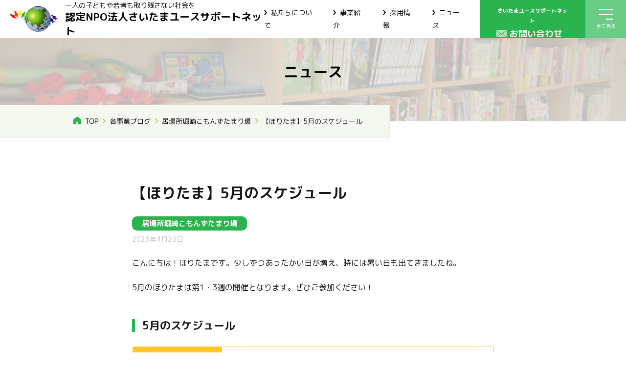

--- FILE ---
content_type: text/html; charset=UTF-8
request_url: https://saitamayouthnet.org/blog/horitama/%E3%80%90%E3%81%BB%E3%82%8A%E3%81%9F%E3%81%BE%E3%80%915%E6%9C%88%E3%81%AE%E3%82%B9%E3%82%B1%E3%82%B8%E3%83%A5%E3%83%BC%E3%83%AB/
body_size: 19342
content:
<!DOCTYPE html>
<html lang="ja" prefix="og: https://ogp.me/ns#">

<head>
    <!-- Google Tag Manager -->
    <script>
        (function(w,d,s,l,i){w[l]=w[l]||[];w[l].push({'gtm.start':
        new Date().getTime(),event:'gtm.js'});var f=d.getElementsByTagName(s)[0],
        j=d.createElement(s),dl=l!='dataLayer'?'&l='+l:'';j.async=true;j.src=
        'https://www.googletagmanager.com/gtm.js?id='+i+dl;f.parentNode.insertBefore(j,f);
        })(window,document,'script','dataLayer','GTM-TRF235BB');
    </script>
    <!-- End Google Tag Manager -->

    <!-- Google tag (gtag.js) -->
    <script async src="https://www.googletagmanager.com/gtag/js?id=AW-349763870"></script>
    <script>
    window.dataLayer = window.dataLayer || [];
    function gtag(){dataLayer.push(arguments);}
    gtag('js', new Date());

    gtag('config', 'AW-349763870');
    </script>

    <meta charset="UTF-8">

    <!-- 共通のものを定義しておく部分 -->


<!-- is_pageなどの判定部分 -->

    <meta name="description" content="こんにちは！ほりたまです。少しずつあったかい日が増え、時には暑い日も出てきましたね。5月のほりたまは第1・3週の開催となります。ぜひご参加ください！5月のスケジュール開催日5月6日・20日時間13：30～16：30場所NPO法人さいたまユースサポートネット(さいたま市見沼区堀崎……">
    <meta property="og:description" content="こんにちは！ほりたまです。少しずつあったかい日が増え、時には暑い日も出てきましたね。5月のほりたまは第1・3週の開催となります。ぜひご参加ください！5月のスケジュール開催日5月6日・20日時間13：30～16：30場所NPO法人さいたまユースサポートネット(さいたま市見沼区堀崎……">
    


<!-- 共通部分 -->
<title>【ほりたま】5月のスケジュール &#8211; 認定NPO法人さいたまユースサポートネット</title>
<meta property="og:title" content="【ほりたま】5月のスケジュール &#8211; 認定NPO法人さいたまユースサポートネット">
<meta property="og:type" content="website">
<meta property="og:url" content="https://saitamayouthnet.org/blog/horitama/%E3%80%90%E3%81%BB%E3%82%8A%E3%81%9F%E3%81%BE%E3%80%915%E6%9C%88%E3%81%AE%E3%82%B9%E3%82%B1%E3%82%B8%E3%83%A5%E3%83%BC%E3%83%AB/">

<meta property="og:image" content="https://saitamayouthnet.org/wp-content/uploads/2023/04/20220423_151309.jpg">
<meta property="fb:app_id" content="">

<meta name="twitter:card" content="summary_large_image">
<meta name="twitter:title" content="【ほりたま】5月のスケジュール &#8211; 認定NPO法人さいたまユースサポートネット">
<link rel="shortcut icon" href="https://saitamayouthnet.org/wp-content/themes/saitamayouthnet-theme" />
<link rel="apple-touch-icon" href="https://saitamayouthnet.org/wp-content/themes/saitamayouthnet-theme" />

    <meta http-equiv="X-UA-Compatible" content="IE=edge">
    <meta name="viewport" content="width=device-width, initial-scale=1.0">
    <link rel="preconnect" href="https://fonts.googleapis.com">
    <link rel="preconnect" href="https://fonts.gstatic.com" crossorigin>
    <link href="https://fonts.googleapis.com/css2?family=M+PLUS+Rounded+1c:wght@400;500;700&family=Noto+Sans+JP:wght@500;700&display=swap" rel="stylesheet">

    <script src="https://ajax.googleapis.com/ajax/libs/jquery/3.6.0/jquery.min.js"></script>
    <script src="https://cdn.jsdelivr.net/npm/viewport-extra@1.0.4/dist/viewport-extra.min.js"></script>

    <script>
        (function() {
            var ua = navigator.userAgent
            var sp = ua.indexOf('iPhone') > -1 ||
                (ua.indexOf('Android') > -1 && ua.indexOf('Mobile') > -1)

            var tab = !sp && (
                ua.indexOf('iPad') > -1 ||
                (ua.indexOf('Macintosh') > -1 && 'ontouchend' in document) ||
                ua.indexOf('Android') > -1
            )

            if (tab) new ViewportExtra(1131)

            if (sp) new ViewportExtra(375)

            var browser = ua.toLowerCase()
            // IE対応
            if (browser.indexOf('trident') != -1 || browser.indexOf('msie') != -1) {}

        })()
    </script>
    <script>
        $(function() {
            $('#js-heroSlider').slick({
                arrows: true,
                centerMode: true,
                centerPadding: '120px',
                variableWidth: true,
                slidesToShow: 1,
                dots: true,
                autoplay: true,
                responsive: [{
                    breakpoint: 768,
                    settings: {
                        arrows: false
                    }
                }]
            });
            $('#js-projectPost').slick({
                autoplay: true,
                dots: false,
                arrows: false,
                slidesToShow: 3,
                arrows: true,
                centerMode: true,
                centerPadding: '9%',
                responsive: [{
                        breakpoint: 1580,
                        settings: {
                            slidesToShow: 3,
                        }
                    },
                    {
                        breakpoint: 1280,
                        settings: {
                            slidesToShow: 3,
                        }
                    },
                    {
                        breakpoint: 768,
                        settings: {
                            slidesToShow: 1,
                            arrows: true,
                            centerMode: true,
                            centerPadding: '15%',
                        }
                    }
                ]
                // autoplay: true,
                // autoplaySpeed: 0,
                // speed: 6000,
                // cssEase: "linear",
                // dots: false,
                // arrows: true,
                // slidesToShow: 6,
                // swipe: false,
                // pauseOnFocus: false,
                // pauseOnHover: true,
                // responsive: [
                //   {
                //     breakpoint: 1680,
                //     settings: {
                //       slidesToShow: 5,
                //     }
                //   },
                //   {
                //     breakpoint: 1280,
                //     settings: {
                //       slidesToShow: 4,
                //     }
                //   },
                //   {
                //     breakpoint: 768,
                //     settings: {
                //       autoplaySpeed: 2000,
                //       speed: 1000,
                //       slidesToShow: 1,
                //       arrows: true,
                //       centerMode: true,
                //       centerPadding: '15%',
                //       cssEase: "ease",
                //     }
                //   }
                // ]
            });
            if (window.matchMedia("(max-width: 767px)").matches) {
                $('#js-infoSlider').slick({
                    autoplay: true,
                    dots: false,
                    arrows: false,
                    slidesToShow: 4,
                    responsive: [{
                        breakpoint: 768,
                        settings: {
                            slidesToShow: 1,
                            arrows: true,
                            centerMode: true,
                            centerPadding: '15%',
                        }
                    }]
                });
            }
            //モーダルを閉じると動画（YouTube）も停止する
            $(document).on('closing', '.remodal-movie', function(e) {
                var $this = $(this).find('iframe'),
                    tempSrc = $this.attr('src');
                $this.attr('src', "");
                $this.attr('src', tempSrc);
            });
        });
    </script>
    <!-- Global site tag (gtag.js) - Google Analytics -->
    <script async src="https://www.googletagmanager.com/gtag/js?id=G-EBK5SGY79L"></script>
    <script>
        window.dataLayer = window.dataLayer || [];

        function gtag() {
            dataLayer.push(arguments);
        }
        gtag('js', new Date());

        gtag('config', 'G-EBK5SGY79L');
    </script>
    <script src="https://cdnjs.cloudflare.com/ajax/libs/js-cookie/2.2.1/js.cookie.min.js"></script>
    <script type="text/javascript" src="/wp-content/themes/saitamayouthnet-theme/js/PopupIE.js"></script>
    <meta name='robots' content='max-image-preview:large' />
<link rel='dns-prefetch' href='//ajax.googleapis.com' />
<link rel='dns-prefetch' href='//cdn.jsdelivr.net' />
<link rel='dns-prefetch' href='//cdnjs.cloudflare.com' />
<link rel="alternate" title="oEmbed (JSON)" type="application/json+oembed" href="https://saitamayouthnet.org/wp-json/oembed/1.0/embed?url=https%3A%2F%2Fsaitamayouthnet.org%2Fblog%2Fhoritama%2F%25e3%2580%2590%25e3%2581%25bb%25e3%2582%258a%25e3%2581%259f%25e3%2581%25be%25e3%2580%25915%25e6%259c%2588%25e3%2581%25ae%25e3%2582%25b9%25e3%2582%25b1%25e3%2582%25b8%25e3%2583%25a5%25e3%2583%25bc%25e3%2583%25ab%2F" />
<link rel="alternate" title="oEmbed (XML)" type="text/xml+oembed" href="https://saitamayouthnet.org/wp-json/oembed/1.0/embed?url=https%3A%2F%2Fsaitamayouthnet.org%2Fblog%2Fhoritama%2F%25e3%2580%2590%25e3%2581%25bb%25e3%2582%258a%25e3%2581%259f%25e3%2581%25be%25e3%2580%25915%25e6%259c%2588%25e3%2581%25ae%25e3%2582%25b9%25e3%2582%25b1%25e3%2582%25b8%25e3%2583%25a5%25e3%2583%25bc%25e3%2583%25ab%2F&#038;format=xml" />
<style id='wp-img-auto-sizes-contain-inline-css' type='text/css'>
img:is([sizes=auto i],[sizes^="auto," i]){contain-intrinsic-size:3000px 1500px}
/*# sourceURL=wp-img-auto-sizes-contain-inline-css */
</style>
<link rel='stylesheet' id='sbr_styles-css' href='https://saitamayouthnet.org/wp-content/plugins/reviews-feed/assets/css/sbr-styles.css?ver=2.1.0' type='text/css' media='all' />
<link rel='stylesheet' id='sbi_styles-css' href='https://saitamayouthnet.org/wp-content/plugins/instagram-feed/css/sbi-styles.min.css?ver=6.9.1' type='text/css' media='all' />
<style id='wp-emoji-styles-inline-css' type='text/css'>

	img.wp-smiley, img.emoji {
		display: inline !important;
		border: none !important;
		box-shadow: none !important;
		height: 1em !important;
		width: 1em !important;
		margin: 0 0.07em !important;
		vertical-align: -0.1em !important;
		background: none !important;
		padding: 0 !important;
	}
/*# sourceURL=wp-emoji-styles-inline-css */
</style>
<style id='wp-block-library-inline-css' type='text/css'>
:root{--wp-block-synced-color:#7a00df;--wp-block-synced-color--rgb:122,0,223;--wp-bound-block-color:var(--wp-block-synced-color);--wp-editor-canvas-background:#ddd;--wp-admin-theme-color:#007cba;--wp-admin-theme-color--rgb:0,124,186;--wp-admin-theme-color-darker-10:#006ba1;--wp-admin-theme-color-darker-10--rgb:0,107,160.5;--wp-admin-theme-color-darker-20:#005a87;--wp-admin-theme-color-darker-20--rgb:0,90,135;--wp-admin-border-width-focus:2px}@media (min-resolution:192dpi){:root{--wp-admin-border-width-focus:1.5px}}.wp-element-button{cursor:pointer}:root .has-very-light-gray-background-color{background-color:#eee}:root .has-very-dark-gray-background-color{background-color:#313131}:root .has-very-light-gray-color{color:#eee}:root .has-very-dark-gray-color{color:#313131}:root .has-vivid-green-cyan-to-vivid-cyan-blue-gradient-background{background:linear-gradient(135deg,#00d084,#0693e3)}:root .has-purple-crush-gradient-background{background:linear-gradient(135deg,#34e2e4,#4721fb 50%,#ab1dfe)}:root .has-hazy-dawn-gradient-background{background:linear-gradient(135deg,#faaca8,#dad0ec)}:root .has-subdued-olive-gradient-background{background:linear-gradient(135deg,#fafae1,#67a671)}:root .has-atomic-cream-gradient-background{background:linear-gradient(135deg,#fdd79a,#004a59)}:root .has-nightshade-gradient-background{background:linear-gradient(135deg,#330968,#31cdcf)}:root .has-midnight-gradient-background{background:linear-gradient(135deg,#020381,#2874fc)}:root{--wp--preset--font-size--normal:16px;--wp--preset--font-size--huge:42px}.has-regular-font-size{font-size:1em}.has-larger-font-size{font-size:2.625em}.has-normal-font-size{font-size:var(--wp--preset--font-size--normal)}.has-huge-font-size{font-size:var(--wp--preset--font-size--huge)}.has-text-align-center{text-align:center}.has-text-align-left{text-align:left}.has-text-align-right{text-align:right}.has-fit-text{white-space:nowrap!important}#end-resizable-editor-section{display:none}.aligncenter{clear:both}.items-justified-left{justify-content:flex-start}.items-justified-center{justify-content:center}.items-justified-right{justify-content:flex-end}.items-justified-space-between{justify-content:space-between}.screen-reader-text{border:0;clip-path:inset(50%);height:1px;margin:-1px;overflow:hidden;padding:0;position:absolute;width:1px;word-wrap:normal!important}.screen-reader-text:focus{background-color:#ddd;clip-path:none;color:#444;display:block;font-size:1em;height:auto;left:5px;line-height:normal;padding:15px 23px 14px;text-decoration:none;top:5px;width:auto;z-index:100000}html :where(.has-border-color){border-style:solid}html :where([style*=border-top-color]){border-top-style:solid}html :where([style*=border-right-color]){border-right-style:solid}html :where([style*=border-bottom-color]){border-bottom-style:solid}html :where([style*=border-left-color]){border-left-style:solid}html :where([style*=border-width]){border-style:solid}html :where([style*=border-top-width]){border-top-style:solid}html :where([style*=border-right-width]){border-right-style:solid}html :where([style*=border-bottom-width]){border-bottom-style:solid}html :where([style*=border-left-width]){border-left-style:solid}html :where(img[class*=wp-image-]){height:auto;max-width:100%}:where(figure){margin:0 0 1em}html :where(.is-position-sticky){--wp-admin--admin-bar--position-offset:var(--wp-admin--admin-bar--height,0px)}@media screen and (max-width:600px){html :where(.is-position-sticky){--wp-admin--admin-bar--position-offset:0px}}

/*# sourceURL=wp-block-library-inline-css */
</style><style id='wp-block-heading-inline-css' type='text/css'>
h1:where(.wp-block-heading).has-background,h2:where(.wp-block-heading).has-background,h3:where(.wp-block-heading).has-background,h4:where(.wp-block-heading).has-background,h5:where(.wp-block-heading).has-background,h6:where(.wp-block-heading).has-background{padding:1.25em 2.375em}h1.has-text-align-left[style*=writing-mode]:where([style*=vertical-lr]),h1.has-text-align-right[style*=writing-mode]:where([style*=vertical-rl]),h2.has-text-align-left[style*=writing-mode]:where([style*=vertical-lr]),h2.has-text-align-right[style*=writing-mode]:where([style*=vertical-rl]),h3.has-text-align-left[style*=writing-mode]:where([style*=vertical-lr]),h3.has-text-align-right[style*=writing-mode]:where([style*=vertical-rl]),h4.has-text-align-left[style*=writing-mode]:where([style*=vertical-lr]),h4.has-text-align-right[style*=writing-mode]:where([style*=vertical-rl]),h5.has-text-align-left[style*=writing-mode]:where([style*=vertical-lr]),h5.has-text-align-right[style*=writing-mode]:where([style*=vertical-rl]),h6.has-text-align-left[style*=writing-mode]:where([style*=vertical-lr]),h6.has-text-align-right[style*=writing-mode]:where([style*=vertical-rl]){rotate:180deg}
/*# sourceURL=https://saitamayouthnet.org/wp-includes/blocks/heading/style.min.css */
</style>
<style id='wp-block-image-inline-css' type='text/css'>
.wp-block-image>a,.wp-block-image>figure>a{display:inline-block}.wp-block-image img{box-sizing:border-box;height:auto;max-width:100%;vertical-align:bottom}@media not (prefers-reduced-motion){.wp-block-image img.hide{visibility:hidden}.wp-block-image img.show{animation:show-content-image .4s}}.wp-block-image[style*=border-radius] img,.wp-block-image[style*=border-radius]>a{border-radius:inherit}.wp-block-image.has-custom-border img{box-sizing:border-box}.wp-block-image.aligncenter{text-align:center}.wp-block-image.alignfull>a,.wp-block-image.alignwide>a{width:100%}.wp-block-image.alignfull img,.wp-block-image.alignwide img{height:auto;width:100%}.wp-block-image .aligncenter,.wp-block-image .alignleft,.wp-block-image .alignright,.wp-block-image.aligncenter,.wp-block-image.alignleft,.wp-block-image.alignright{display:table}.wp-block-image .aligncenter>figcaption,.wp-block-image .alignleft>figcaption,.wp-block-image .alignright>figcaption,.wp-block-image.aligncenter>figcaption,.wp-block-image.alignleft>figcaption,.wp-block-image.alignright>figcaption{caption-side:bottom;display:table-caption}.wp-block-image .alignleft{float:left;margin:.5em 1em .5em 0}.wp-block-image .alignright{float:right;margin:.5em 0 .5em 1em}.wp-block-image .aligncenter{margin-left:auto;margin-right:auto}.wp-block-image :where(figcaption){margin-bottom:1em;margin-top:.5em}.wp-block-image.is-style-circle-mask img{border-radius:9999px}@supports ((-webkit-mask-image:none) or (mask-image:none)) or (-webkit-mask-image:none){.wp-block-image.is-style-circle-mask img{border-radius:0;-webkit-mask-image:url('data:image/svg+xml;utf8,<svg viewBox="0 0 100 100" xmlns="http://www.w3.org/2000/svg"><circle cx="50" cy="50" r="50"/></svg>');mask-image:url('data:image/svg+xml;utf8,<svg viewBox="0 0 100 100" xmlns="http://www.w3.org/2000/svg"><circle cx="50" cy="50" r="50"/></svg>');mask-mode:alpha;-webkit-mask-position:center;mask-position:center;-webkit-mask-repeat:no-repeat;mask-repeat:no-repeat;-webkit-mask-size:contain;mask-size:contain}}:root :where(.wp-block-image.is-style-rounded img,.wp-block-image .is-style-rounded img){border-radius:9999px}.wp-block-image figure{margin:0}.wp-lightbox-container{display:flex;flex-direction:column;position:relative}.wp-lightbox-container img{cursor:zoom-in}.wp-lightbox-container img:hover+button{opacity:1}.wp-lightbox-container button{align-items:center;backdrop-filter:blur(16px) saturate(180%);background-color:#5a5a5a40;border:none;border-radius:4px;cursor:zoom-in;display:flex;height:20px;justify-content:center;opacity:0;padding:0;position:absolute;right:16px;text-align:center;top:16px;width:20px;z-index:100}@media not (prefers-reduced-motion){.wp-lightbox-container button{transition:opacity .2s ease}}.wp-lightbox-container button:focus-visible{outline:3px auto #5a5a5a40;outline:3px auto -webkit-focus-ring-color;outline-offset:3px}.wp-lightbox-container button:hover{cursor:pointer;opacity:1}.wp-lightbox-container button:focus{opacity:1}.wp-lightbox-container button:focus,.wp-lightbox-container button:hover,.wp-lightbox-container button:not(:hover):not(:active):not(.has-background){background-color:#5a5a5a40;border:none}.wp-lightbox-overlay{box-sizing:border-box;cursor:zoom-out;height:100vh;left:0;overflow:hidden;position:fixed;top:0;visibility:hidden;width:100%;z-index:100000}.wp-lightbox-overlay .close-button{align-items:center;cursor:pointer;display:flex;justify-content:center;min-height:40px;min-width:40px;padding:0;position:absolute;right:calc(env(safe-area-inset-right) + 16px);top:calc(env(safe-area-inset-top) + 16px);z-index:5000000}.wp-lightbox-overlay .close-button:focus,.wp-lightbox-overlay .close-button:hover,.wp-lightbox-overlay .close-button:not(:hover):not(:active):not(.has-background){background:none;border:none}.wp-lightbox-overlay .lightbox-image-container{height:var(--wp--lightbox-container-height);left:50%;overflow:hidden;position:absolute;top:50%;transform:translate(-50%,-50%);transform-origin:top left;width:var(--wp--lightbox-container-width);z-index:9999999999}.wp-lightbox-overlay .wp-block-image{align-items:center;box-sizing:border-box;display:flex;height:100%;justify-content:center;margin:0;position:relative;transform-origin:0 0;width:100%;z-index:3000000}.wp-lightbox-overlay .wp-block-image img{height:var(--wp--lightbox-image-height);min-height:var(--wp--lightbox-image-height);min-width:var(--wp--lightbox-image-width);width:var(--wp--lightbox-image-width)}.wp-lightbox-overlay .wp-block-image figcaption{display:none}.wp-lightbox-overlay button{background:none;border:none}.wp-lightbox-overlay .scrim{background-color:#fff;height:100%;opacity:.9;position:absolute;width:100%;z-index:2000000}.wp-lightbox-overlay.active{visibility:visible}@media not (prefers-reduced-motion){.wp-lightbox-overlay.active{animation:turn-on-visibility .25s both}.wp-lightbox-overlay.active img{animation:turn-on-visibility .35s both}.wp-lightbox-overlay.show-closing-animation:not(.active){animation:turn-off-visibility .35s both}.wp-lightbox-overlay.show-closing-animation:not(.active) img{animation:turn-off-visibility .25s both}.wp-lightbox-overlay.zoom.active{animation:none;opacity:1;visibility:visible}.wp-lightbox-overlay.zoom.active .lightbox-image-container{animation:lightbox-zoom-in .4s}.wp-lightbox-overlay.zoom.active .lightbox-image-container img{animation:none}.wp-lightbox-overlay.zoom.active .scrim{animation:turn-on-visibility .4s forwards}.wp-lightbox-overlay.zoom.show-closing-animation:not(.active){animation:none}.wp-lightbox-overlay.zoom.show-closing-animation:not(.active) .lightbox-image-container{animation:lightbox-zoom-out .4s}.wp-lightbox-overlay.zoom.show-closing-animation:not(.active) .lightbox-image-container img{animation:none}.wp-lightbox-overlay.zoom.show-closing-animation:not(.active) .scrim{animation:turn-off-visibility .4s forwards}}@keyframes show-content-image{0%{visibility:hidden}99%{visibility:hidden}to{visibility:visible}}@keyframes turn-on-visibility{0%{opacity:0}to{opacity:1}}@keyframes turn-off-visibility{0%{opacity:1;visibility:visible}99%{opacity:0;visibility:visible}to{opacity:0;visibility:hidden}}@keyframes lightbox-zoom-in{0%{transform:translate(calc((-100vw + var(--wp--lightbox-scrollbar-width))/2 + var(--wp--lightbox-initial-left-position)),calc(-50vh + var(--wp--lightbox-initial-top-position))) scale(var(--wp--lightbox-scale))}to{transform:translate(-50%,-50%) scale(1)}}@keyframes lightbox-zoom-out{0%{transform:translate(-50%,-50%) scale(1);visibility:visible}99%{visibility:visible}to{transform:translate(calc((-100vw + var(--wp--lightbox-scrollbar-width))/2 + var(--wp--lightbox-initial-left-position)),calc(-50vh + var(--wp--lightbox-initial-top-position))) scale(var(--wp--lightbox-scale));visibility:hidden}}
/*# sourceURL=https://saitamayouthnet.org/wp-includes/blocks/image/style.min.css */
</style>
<style id='wp-block-paragraph-inline-css' type='text/css'>
.is-small-text{font-size:.875em}.is-regular-text{font-size:1em}.is-large-text{font-size:2.25em}.is-larger-text{font-size:3em}.has-drop-cap:not(:focus):first-letter{float:left;font-size:8.4em;font-style:normal;font-weight:100;line-height:.68;margin:.05em .1em 0 0;text-transform:uppercase}body.rtl .has-drop-cap:not(:focus):first-letter{float:none;margin-left:.1em}p.has-drop-cap.has-background{overflow:hidden}:root :where(p.has-background){padding:1.25em 2.375em}:where(p.has-text-color:not(.has-link-color)) a{color:inherit}p.has-text-align-left[style*="writing-mode:vertical-lr"],p.has-text-align-right[style*="writing-mode:vertical-rl"]{rotate:180deg}
/*# sourceURL=https://saitamayouthnet.org/wp-includes/blocks/paragraph/style.min.css */
</style>
<style id='wp-block-table-inline-css' type='text/css'>
.wp-block-table{overflow-x:auto}.wp-block-table table{border-collapse:collapse;width:100%}.wp-block-table thead{border-bottom:3px solid}.wp-block-table tfoot{border-top:3px solid}.wp-block-table td,.wp-block-table th{border:1px solid;padding:.5em}.wp-block-table .has-fixed-layout{table-layout:fixed;width:100%}.wp-block-table .has-fixed-layout td,.wp-block-table .has-fixed-layout th{word-break:break-word}.wp-block-table.aligncenter,.wp-block-table.alignleft,.wp-block-table.alignright{display:table;width:auto}.wp-block-table.aligncenter td,.wp-block-table.aligncenter th,.wp-block-table.alignleft td,.wp-block-table.alignleft th,.wp-block-table.alignright td,.wp-block-table.alignright th{word-break:break-word}.wp-block-table .has-subtle-light-gray-background-color{background-color:#f3f4f5}.wp-block-table .has-subtle-pale-green-background-color{background-color:#e9fbe5}.wp-block-table .has-subtle-pale-blue-background-color{background-color:#e7f5fe}.wp-block-table .has-subtle-pale-pink-background-color{background-color:#fcf0ef}.wp-block-table.is-style-stripes{background-color:initial;border-collapse:inherit;border-spacing:0}.wp-block-table.is-style-stripes tbody tr:nth-child(odd){background-color:#f0f0f0}.wp-block-table.is-style-stripes.has-subtle-light-gray-background-color tbody tr:nth-child(odd){background-color:#f3f4f5}.wp-block-table.is-style-stripes.has-subtle-pale-green-background-color tbody tr:nth-child(odd){background-color:#e9fbe5}.wp-block-table.is-style-stripes.has-subtle-pale-blue-background-color tbody tr:nth-child(odd){background-color:#e7f5fe}.wp-block-table.is-style-stripes.has-subtle-pale-pink-background-color tbody tr:nth-child(odd){background-color:#fcf0ef}.wp-block-table.is-style-stripes td,.wp-block-table.is-style-stripes th{border-color:#0000}.wp-block-table.is-style-stripes{border-bottom:1px solid #f0f0f0}.wp-block-table .has-border-color td,.wp-block-table .has-border-color th,.wp-block-table .has-border-color tr,.wp-block-table .has-border-color>*{border-color:inherit}.wp-block-table table[style*=border-top-color] tr:first-child,.wp-block-table table[style*=border-top-color] tr:first-child td,.wp-block-table table[style*=border-top-color] tr:first-child th,.wp-block-table table[style*=border-top-color]>*,.wp-block-table table[style*=border-top-color]>* td,.wp-block-table table[style*=border-top-color]>* th{border-top-color:inherit}.wp-block-table table[style*=border-top-color] tr:not(:first-child){border-top-color:initial}.wp-block-table table[style*=border-right-color] td:last-child,.wp-block-table table[style*=border-right-color] th,.wp-block-table table[style*=border-right-color] tr,.wp-block-table table[style*=border-right-color]>*{border-right-color:inherit}.wp-block-table table[style*=border-bottom-color] tr:last-child,.wp-block-table table[style*=border-bottom-color] tr:last-child td,.wp-block-table table[style*=border-bottom-color] tr:last-child th,.wp-block-table table[style*=border-bottom-color]>*,.wp-block-table table[style*=border-bottom-color]>* td,.wp-block-table table[style*=border-bottom-color]>* th{border-bottom-color:inherit}.wp-block-table table[style*=border-bottom-color] tr:not(:last-child){border-bottom-color:initial}.wp-block-table table[style*=border-left-color] td:first-child,.wp-block-table table[style*=border-left-color] th,.wp-block-table table[style*=border-left-color] tr,.wp-block-table table[style*=border-left-color]>*{border-left-color:inherit}.wp-block-table table[style*=border-style] td,.wp-block-table table[style*=border-style] th,.wp-block-table table[style*=border-style] tr,.wp-block-table table[style*=border-style]>*{border-style:inherit}.wp-block-table table[style*=border-width] td,.wp-block-table table[style*=border-width] th,.wp-block-table table[style*=border-width] tr,.wp-block-table table[style*=border-width]>*{border-style:inherit;border-width:inherit}
/*# sourceURL=https://saitamayouthnet.org/wp-includes/blocks/table/style.min.css */
</style>
<style id='global-styles-inline-css' type='text/css'>
:root{--wp--preset--aspect-ratio--square: 1;--wp--preset--aspect-ratio--4-3: 4/3;--wp--preset--aspect-ratio--3-4: 3/4;--wp--preset--aspect-ratio--3-2: 3/2;--wp--preset--aspect-ratio--2-3: 2/3;--wp--preset--aspect-ratio--16-9: 16/9;--wp--preset--aspect-ratio--9-16: 9/16;--wp--preset--color--black: #000000;--wp--preset--color--cyan-bluish-gray: #abb8c3;--wp--preset--color--white: #ffffff;--wp--preset--color--pale-pink: #f78da7;--wp--preset--color--vivid-red: #cf2e2e;--wp--preset--color--luminous-vivid-orange: #ff6900;--wp--preset--color--luminous-vivid-amber: #fcb900;--wp--preset--color--light-green-cyan: #7bdcb5;--wp--preset--color--vivid-green-cyan: #00d084;--wp--preset--color--pale-cyan-blue: #8ed1fc;--wp--preset--color--vivid-cyan-blue: #0693e3;--wp--preset--color--vivid-purple: #9b51e0;--wp--preset--gradient--vivid-cyan-blue-to-vivid-purple: linear-gradient(135deg,rgb(6,147,227) 0%,rgb(155,81,224) 100%);--wp--preset--gradient--light-green-cyan-to-vivid-green-cyan: linear-gradient(135deg,rgb(122,220,180) 0%,rgb(0,208,130) 100%);--wp--preset--gradient--luminous-vivid-amber-to-luminous-vivid-orange: linear-gradient(135deg,rgb(252,185,0) 0%,rgb(255,105,0) 100%);--wp--preset--gradient--luminous-vivid-orange-to-vivid-red: linear-gradient(135deg,rgb(255,105,0) 0%,rgb(207,46,46) 100%);--wp--preset--gradient--very-light-gray-to-cyan-bluish-gray: linear-gradient(135deg,rgb(238,238,238) 0%,rgb(169,184,195) 100%);--wp--preset--gradient--cool-to-warm-spectrum: linear-gradient(135deg,rgb(74,234,220) 0%,rgb(151,120,209) 20%,rgb(207,42,186) 40%,rgb(238,44,130) 60%,rgb(251,105,98) 80%,rgb(254,248,76) 100%);--wp--preset--gradient--blush-light-purple: linear-gradient(135deg,rgb(255,206,236) 0%,rgb(152,150,240) 100%);--wp--preset--gradient--blush-bordeaux: linear-gradient(135deg,rgb(254,205,165) 0%,rgb(254,45,45) 50%,rgb(107,0,62) 100%);--wp--preset--gradient--luminous-dusk: linear-gradient(135deg,rgb(255,203,112) 0%,rgb(199,81,192) 50%,rgb(65,88,208) 100%);--wp--preset--gradient--pale-ocean: linear-gradient(135deg,rgb(255,245,203) 0%,rgb(182,227,212) 50%,rgb(51,167,181) 100%);--wp--preset--gradient--electric-grass: linear-gradient(135deg,rgb(202,248,128) 0%,rgb(113,206,126) 100%);--wp--preset--gradient--midnight: linear-gradient(135deg,rgb(2,3,129) 0%,rgb(40,116,252) 100%);--wp--preset--font-size--small: 13px;--wp--preset--font-size--medium: 20px;--wp--preset--font-size--large: 36px;--wp--preset--font-size--x-large: 42px;--wp--preset--spacing--20: 0.44rem;--wp--preset--spacing--30: 0.67rem;--wp--preset--spacing--40: 1rem;--wp--preset--spacing--50: 1.5rem;--wp--preset--spacing--60: 2.25rem;--wp--preset--spacing--70: 3.38rem;--wp--preset--spacing--80: 5.06rem;--wp--preset--shadow--natural: 6px 6px 9px rgba(0, 0, 0, 0.2);--wp--preset--shadow--deep: 12px 12px 50px rgba(0, 0, 0, 0.4);--wp--preset--shadow--sharp: 6px 6px 0px rgba(0, 0, 0, 0.2);--wp--preset--shadow--outlined: 6px 6px 0px -3px rgb(255, 255, 255), 6px 6px rgb(0, 0, 0);--wp--preset--shadow--crisp: 6px 6px 0px rgb(0, 0, 0);}:where(.is-layout-flex){gap: 0.5em;}:where(.is-layout-grid){gap: 0.5em;}body .is-layout-flex{display: flex;}.is-layout-flex{flex-wrap: wrap;align-items: center;}.is-layout-flex > :is(*, div){margin: 0;}body .is-layout-grid{display: grid;}.is-layout-grid > :is(*, div){margin: 0;}:where(.wp-block-columns.is-layout-flex){gap: 2em;}:where(.wp-block-columns.is-layout-grid){gap: 2em;}:where(.wp-block-post-template.is-layout-flex){gap: 1.25em;}:where(.wp-block-post-template.is-layout-grid){gap: 1.25em;}.has-black-color{color: var(--wp--preset--color--black) !important;}.has-cyan-bluish-gray-color{color: var(--wp--preset--color--cyan-bluish-gray) !important;}.has-white-color{color: var(--wp--preset--color--white) !important;}.has-pale-pink-color{color: var(--wp--preset--color--pale-pink) !important;}.has-vivid-red-color{color: var(--wp--preset--color--vivid-red) !important;}.has-luminous-vivid-orange-color{color: var(--wp--preset--color--luminous-vivid-orange) !important;}.has-luminous-vivid-amber-color{color: var(--wp--preset--color--luminous-vivid-amber) !important;}.has-light-green-cyan-color{color: var(--wp--preset--color--light-green-cyan) !important;}.has-vivid-green-cyan-color{color: var(--wp--preset--color--vivid-green-cyan) !important;}.has-pale-cyan-blue-color{color: var(--wp--preset--color--pale-cyan-blue) !important;}.has-vivid-cyan-blue-color{color: var(--wp--preset--color--vivid-cyan-blue) !important;}.has-vivid-purple-color{color: var(--wp--preset--color--vivid-purple) !important;}.has-black-background-color{background-color: var(--wp--preset--color--black) !important;}.has-cyan-bluish-gray-background-color{background-color: var(--wp--preset--color--cyan-bluish-gray) !important;}.has-white-background-color{background-color: var(--wp--preset--color--white) !important;}.has-pale-pink-background-color{background-color: var(--wp--preset--color--pale-pink) !important;}.has-vivid-red-background-color{background-color: var(--wp--preset--color--vivid-red) !important;}.has-luminous-vivid-orange-background-color{background-color: var(--wp--preset--color--luminous-vivid-orange) !important;}.has-luminous-vivid-amber-background-color{background-color: var(--wp--preset--color--luminous-vivid-amber) !important;}.has-light-green-cyan-background-color{background-color: var(--wp--preset--color--light-green-cyan) !important;}.has-vivid-green-cyan-background-color{background-color: var(--wp--preset--color--vivid-green-cyan) !important;}.has-pale-cyan-blue-background-color{background-color: var(--wp--preset--color--pale-cyan-blue) !important;}.has-vivid-cyan-blue-background-color{background-color: var(--wp--preset--color--vivid-cyan-blue) !important;}.has-vivid-purple-background-color{background-color: var(--wp--preset--color--vivid-purple) !important;}.has-black-border-color{border-color: var(--wp--preset--color--black) !important;}.has-cyan-bluish-gray-border-color{border-color: var(--wp--preset--color--cyan-bluish-gray) !important;}.has-white-border-color{border-color: var(--wp--preset--color--white) !important;}.has-pale-pink-border-color{border-color: var(--wp--preset--color--pale-pink) !important;}.has-vivid-red-border-color{border-color: var(--wp--preset--color--vivid-red) !important;}.has-luminous-vivid-orange-border-color{border-color: var(--wp--preset--color--luminous-vivid-orange) !important;}.has-luminous-vivid-amber-border-color{border-color: var(--wp--preset--color--luminous-vivid-amber) !important;}.has-light-green-cyan-border-color{border-color: var(--wp--preset--color--light-green-cyan) !important;}.has-vivid-green-cyan-border-color{border-color: var(--wp--preset--color--vivid-green-cyan) !important;}.has-pale-cyan-blue-border-color{border-color: var(--wp--preset--color--pale-cyan-blue) !important;}.has-vivid-cyan-blue-border-color{border-color: var(--wp--preset--color--vivid-cyan-blue) !important;}.has-vivid-purple-border-color{border-color: var(--wp--preset--color--vivid-purple) !important;}.has-vivid-cyan-blue-to-vivid-purple-gradient-background{background: var(--wp--preset--gradient--vivid-cyan-blue-to-vivid-purple) !important;}.has-light-green-cyan-to-vivid-green-cyan-gradient-background{background: var(--wp--preset--gradient--light-green-cyan-to-vivid-green-cyan) !important;}.has-luminous-vivid-amber-to-luminous-vivid-orange-gradient-background{background: var(--wp--preset--gradient--luminous-vivid-amber-to-luminous-vivid-orange) !important;}.has-luminous-vivid-orange-to-vivid-red-gradient-background{background: var(--wp--preset--gradient--luminous-vivid-orange-to-vivid-red) !important;}.has-very-light-gray-to-cyan-bluish-gray-gradient-background{background: var(--wp--preset--gradient--very-light-gray-to-cyan-bluish-gray) !important;}.has-cool-to-warm-spectrum-gradient-background{background: var(--wp--preset--gradient--cool-to-warm-spectrum) !important;}.has-blush-light-purple-gradient-background{background: var(--wp--preset--gradient--blush-light-purple) !important;}.has-blush-bordeaux-gradient-background{background: var(--wp--preset--gradient--blush-bordeaux) !important;}.has-luminous-dusk-gradient-background{background: var(--wp--preset--gradient--luminous-dusk) !important;}.has-pale-ocean-gradient-background{background: var(--wp--preset--gradient--pale-ocean) !important;}.has-electric-grass-gradient-background{background: var(--wp--preset--gradient--electric-grass) !important;}.has-midnight-gradient-background{background: var(--wp--preset--gradient--midnight) !important;}.has-small-font-size{font-size: var(--wp--preset--font-size--small) !important;}.has-medium-font-size{font-size: var(--wp--preset--font-size--medium) !important;}.has-large-font-size{font-size: var(--wp--preset--font-size--large) !important;}.has-x-large-font-size{font-size: var(--wp--preset--font-size--x-large) !important;}
/*# sourceURL=global-styles-inline-css */
</style>

<style id='classic-theme-styles-inline-css' type='text/css'>
/*! This file is auto-generated */
.wp-block-button__link{color:#fff;background-color:#32373c;border-radius:9999px;box-shadow:none;text-decoration:none;padding:calc(.667em + 2px) calc(1.333em + 2px);font-size:1.125em}.wp-block-file__button{background:#32373c;color:#fff;text-decoration:none}
/*# sourceURL=/wp-includes/css/classic-themes.min.css */
</style>
<link rel='stylesheet' id='ctf_styles-css' href='https://saitamayouthnet.org/wp-content/plugins/custom-twitter-feeds/css/ctf-styles.min.css?ver=2.3.1' type='text/css' media='all' />
<link rel='stylesheet' id='cff-css' href='https://saitamayouthnet.org/wp-content/plugins/custom-facebook-feed/assets/css/cff-style.min.css?ver=4.3.1' type='text/css' media='all' />
<link rel='stylesheet' id='sb-font-awesome-css' href='https://saitamayouthnet.org/wp-content/plugins/custom-facebook-feed/assets/css/font-awesome.min.css?ver=4.7.0' type='text/css' media='all' />
<link rel='stylesheet' id='slick1.9.0-css' href='//cdnjs.cloudflare.com/ajax/libs/slick-carousel/1.8.1/slick.min.css?ver=6.9' type='text/css' media='all' />
<link rel='stylesheet' id='slick-theme1.9.0-css' href='//cdnjs.cloudflare.com/ajax/libs/slick-carousel/1.8.1/slick-theme.min.css?ver=6.9' type='text/css' media='all' />
<link rel='stylesheet' id='simplebar-css' href='https://cdn.jsdelivr.net/npm/simplebar@5.3.6/dist/simplebar.css?ver=6.9' type='text/css' media='all' />
<link rel='stylesheet' id='common-css-css' href='https://saitamayouthnet.org/wp-content/themes/saitamayouthnet-theme/css/common.css?ver=1.1.2' type='text/css' media='all' />
<link rel='stylesheet' id='single-css-css' href='https://saitamayouthnet.org/wp-content/themes/saitamayouthnet-theme/css/pages/single.css?ver=1.1.2' type='text/css' media='all' />
<link rel='stylesheet' id='fancybox-css' href='https://saitamayouthnet.org/wp-content/plugins/easy-fancybox/fancybox/1.5.4/jquery.fancybox.min.css?ver=6.9' type='text/css' media='screen' />
<script type="text/javascript" src="https://saitamayouthnet.org/wp-includes/js/jquery/jquery.min.js?ver=3.7.1" id="jquery-core-js"></script>
<script type="text/javascript" src="https://saitamayouthnet.org/wp-includes/js/jquery/jquery-migrate.min.js?ver=3.4.1" id="jquery-migrate-js"></script>
<script type="text/javascript" src="//cdn.jsdelivr.net/npm/viewport-extra@1.0.4/dist/viewport-extra.min.js?ver=1.0.4" id="viewport-extra-js"></script>
<script type="text/javascript" src="https://cdn.jsdelivr.net/npm/simplebar@5.3.6/dist/simplebar.min.js?ver=1.0.4" id="simplebar-js"></script>
<link rel="https://api.w.org/" href="https://saitamayouthnet.org/wp-json/" /><link rel="alternate" title="JSON" type="application/json" href="https://saitamayouthnet.org/wp-json/wp/v2/posts/8721" /><link rel="EditURI" type="application/rsd+xml" title="RSD" href="https://saitamayouthnet.org/xmlrpc.php?rsd" />
<meta name="generator" content="WordPress 6.9" />
<link rel="canonical" href="https://saitamayouthnet.org/blog/horitama/%e3%80%90%e3%81%bb%e3%82%8a%e3%81%9f%e3%81%be%e3%80%915%e6%9c%88%e3%81%ae%e3%82%b9%e3%82%b1%e3%82%b8%e3%83%a5%e3%83%bc%e3%83%ab/" />
<link rel='shortlink' href='https://saitamayouthnet.org/?p=8721' />
<link rel="icon" href="https://saitamayouthnet.org/wp-content/uploads/2021/09/cropped-icon-saitama-32x32.jpg" sizes="32x32" />
<link rel="icon" href="https://saitamayouthnet.org/wp-content/uploads/2021/09/cropped-icon-saitama-192x192.jpg" sizes="192x192" />
<link rel="apple-touch-icon" href="https://saitamayouthnet.org/wp-content/uploads/2021/09/cropped-icon-saitama-180x180.jpg" />
<meta name="msapplication-TileImage" content="https://saitamayouthnet.org/wp-content/uploads/2021/09/cropped-icon-saitama-270x270.jpg" />
</head>

<body class="home" id="top">
    <div class="remodal donation-remodal" data-remodal-id="donation-remodal">
        <div class="donation-remodal__inner">
            <button data-remodal-action="close" class="donation-remodal__close"><img src="/wp-content/themes/saitamayouthnet-theme/images/recruit/btn_data_close_img01.svg" alt=""></button>
            <div class="donation-remodal__row">
                <div class="donation-remodal__pic">
                    <img src="/wp-content/themes/saitamayouthnet-theme/images/img_modal_donation_img01.svg" alt="協働者ーユースー利用者の関係図">
                </div>
                <div class="donation-remodal__detalis">
                    <p class="donation-remodal__catch">私たちの仲間になりませんか？</p>
                    <h3 class="donation-remodal__ttl">寄付のおねがい</h3>
                    <p class="donation-remodal__txt">子どもや若者が置かれている状況は、けっして楽なものではありません。
                        貧困に関わる問題解決には、あなたの力が必要です。<br>
                        さいたまユースでは、寄付・寄贈、ボランティアなど、さまざまな関わり方ができます。<br>少しでもチカラを貸してもらえないでしょうか。</p>
                </div>
            </div>
            <div class="donation-remodal__cv">
                <a href="https://saitamayouthnet.org/donate#cheering" class="btn is-green"><span>寄付をする</span></a>
            </div>
        </div>
    </div>
    <header class="l-header header js-header">
        <div class="header__inner">
            <a href="/" class="header__logo">
                <img class="h-logo" src="/wp-content/themes/saitamayouthnet-theme/images/common/header_logo.png" alt="認定NPO法人さいたまユースサポートネット">
                <div class="header__logo-txt">
                    <p>一人の子どもや若者も取り残さない社会を<br>
                        <span class="u-text-bold">認定NPO法人さいたまユースサポートネット</span>
                    </p>
                </div>
            </a>
            <div class="header__menu-wrap">
                <nav class="header__nav u-hide-sp">
                    <ul class="header__nav-list">
                        <li class="header__nav-item">
                            <a href="https://saitamayouthnet.org/about" class="header__nav-link">私たちについて
                            </a>
                        </li>
                        <li class="header__nav-item">
                            <a href="https://saitamayouthnet.org/our-business" class="header__nav-link">事業紹介
                            </a>
                        </li>
                        <li class="header__nav-item">
                            <a href="https://saitamayouthnet.org/recruit" class="header__nav-link">採用情報
                            </a>
                        </li>
                        <li class="header__nav-item">
                            <a href="https://saitamayouthnet.org/news" class="header__nav-link">ニュース
                            </a>
                        </li>
                    </ul>
                </nav>
                <a href="https://saitamayouthnet.org/contact" class="header__contact u-hide-sp">
                    <div class="header__contact-txt01">さいたまユースサポートネット</div>
                    <div class="header__contact-txt02">お問い合わせ</div>
                </a>
                <button class="js-pcToggle c-toggle3">
                    <span></span>
                    <span></span>
                    <span></span>
                    <span class="js-toggleText">全て見る</span>
                </button>
            </div>
        </div>
        <!-- ナビオープン -->
        <div id="js-pcNav" class="nav-menu">
            <div class="nav-menu__inner u-hide-sp">
                <nav class="nav-menu__list">
                    <div class="nav-menu__row">
                        <div class="nav-menu__parent">
                            <a href="https://saitamayouthnet.org/about" class="nav-menu__parents-link"><span class="nav-menu__parent-arrow">私たちについてTOP</span></a>
                        </div>
                        <ul class="nav-menu__child two-col">
                            <li class="nav-menu__child-item"><a href="https://saitamayouthnet.org/about/problem">私たちが考える課題と支援</a></li>
                            <li class="nav-menu__child-item"><a href="https://saitamayouthnet.org/about/history">さいたまユースの「いま」と「これから」</a></li>
                            <li class="nav-menu__child-item"><a href="https://saitamayouthnet.org/about/history/#staff">スタッフ紹介</a></li>
                            <li class="nav-menu__child-item"><a href="https://saitamayouthnet.org/about/books/">書籍の発売</a></li>
                            <li class="nav-menu__child-item"><a href="https://saitamayouthnet.org/about/secretstory/">設立秘話</a></li>
                            <li class="nav-menu__child-item"><a href="https://saitamayouthnet.org/about/supportervoice/">支援者の皆さまの声</a></li>
                            <li class="nav-menu__child-item"><a href="https://saitamayouthnet.org/about/uservoice/">みんなの声</a></li>
                            <li class="nav-menu__child-item"><a href="https://saitamayouthnet.org/access">団体概要／アクセス</a></li>
                        </ul>
                    </div>
                    <div class="nav-menu__row">
                        <div class="nav-menu__parent">
                            <a href="https://saitamayouthnet.org/our-business" class="nav-menu__parents-link"><span class="nav-menu__parent-arrow">事業紹介TOP</span></a>
                        </div>
                        <ul class="nav-menu__child two-col">
                            <li class="nav-menu__child-item"><a href="https://saitamayouthnet.org/our-business/horisakipj/">堀崎プロジェクト</a></li>
                            <li class="nav-menu__child-item"><a href="https://saitamayouthnet.org/our-business/asoboxminuma/">子ども第三の居場所あそぼっくすみぬま</a></li>
                            <li class="nav-menu__child-item"><a href="https://saitamayouthnet.org/our-business/asoboxhorisaki/">子ども第三の居場所あそぼっくすほりさき</a></li>
                            <!-- <li class="nav-menu__child-item"><a href="https://saitamayouthnet.org/our-business/soccer/">ユースのサッカークラブ</a></li> -->
                            <li class="nav-menu__child-item"><a href="https://saitamayouthnet.org/our-business/learningsupport/">学習支援委託事業</a></li>
                            <li class="nav-menu__child-item"><a href="https://saitamayouthnet.org/our-business/room/">若者自立支援ルーム</a></li>
                            <li class="nav-menu__child-item"><a href="https://saitamayouthnet.org/our-business/tamariba/">たまり場</a></li>
                            <li class="nav-menu__child-item"><a href="https://saitamayouthnet.org/our-business/hatachika/">就労支援事業はたチカプログラム</a></li>
                            <li class="nav-menu__child-item"><a href="https://saitamayouthnet.org/our-business/horitama/">居場所堀崎こもんずたまり場</a></li>
                            <li class="nav-menu__child-item"><a href="https://saitamayouthnet.org/our-business/kokokara/">ルームここから</a></li>
                            <li class="nav-menu__child-item"><a href="https://saitamayouthnet.org/our-business/commonsplace/">COMMONS PLACE HORISAKI</a></li>
                            <li class="nav-menu__child-item"><a href="https://saitamayouthnet.org/our-business/cafe/">Commons Cafe</a></li>
                            <li class="nav-menu__child-item"><a href="https://saitamayouthnet.org/our-business/vyc_forparent/">埼玉県バーチャルユースセンター</a></li>
                        </ul>
                    </div>
                    <div class="nav-menu__row">
                        <div class="nav-menu__parent">
                            <a href="https://saitamayouthnet.org/news" class="nav-menu__parents-link"><span class="nav-menu__parent-arrow">ニュースTOP</span></a>
                        </div>
                        <ul class="nav-menu__child one-col">
                            <li class="nav-menu__child-item"><a href="https://saitamayouthnet.org/category/announce/">お知らせ</a></li>
                            <li class="nav-menu__child-item"><a href="https://saitamayouthnet.org/category/blog/">各事業ブログ</a></li>
                            <li class="nav-menu__child-item"><a href="https://saitamayouthnet.org/category/event/">イベント</a></li>
                            <li class="nav-menu__child-item"><a href="https://saitamayouthnet.org/category/media/">メディア</a></li>
                            <li class="nav-menu__child-item"><a href="https://saitamayouthnet.org/category/youthmemo/">ユースメモ</a></li>
                            <li class="nav-menu__child-item"><a href="https://saitamayouthnet.org/category/donate/">応援プログラム</a></li>
                        </ul>
                    </div>
                    <div class="nav-menu__row">
                        <div class="nav-menu__parent two-col">
                            <a href="https://saitamayouthnet.org/notice" class="nav-menu__parents-link"><span class="nav-menu__parent-arrow">地域の中で困っている子ども・若者に気づいたら？</span></a>
                        </div>
                        <div class="nav-menu__parent two-col">
                            <a href="https://saitamayouthnet.org/recruit" class="nav-menu__parents-link"><span class="nav-menu__parent-arrow">採用情報</span></a>
                        </div>
                    </div>
                    <div class="nav-menu__donation-btn">
                        <a class="cv-btn" href="#donation-remodal">
                            <div class="cv-btn__row">
                                <div class="cv-btn__img">
                                    <img src="/wp-content/themes/saitamayouthnet-theme/images/common/icn_main_donation_img01.svg" alt="">
                                </div>
                                <div class="cv-btn__detalis">
                                    <span class="cv-btn__detalis-txt">私たちの仲間になりませんか？</span>
                                    <span class="cv-btn__detalis-ttl">寄付をする</span>
                                </div>
                            </div>
                        </a>
                    </div>
                </nav>
            </div>

            <div class="nav-menu__inner u-hide-pc">
                <nav class="nav-menu__list">
                    <div class="nav-menu__row">
                        <a href="#" class="js-parentNav nav-menu__parents-link"><span class="nav-menu__parent-plus">さいたまユース</span></a>
                        <ul class="nav-menu__child js-childNav">
                            <li class="nav-menu__child-item"><a href="https://saitamayouthnet.org/about">私たちについて</a></li>
                            <li class="nav-menu__child-item"><a href="https://saitamayouthnet.org/about/problem">私たちが考える課題と支援</a></li>
                            <li class="nav-menu__child-item"><a href="https://saitamayouthnet.org/about/history">さいたまユースの「いま」と「これから」</a></li>
                            <li class="nav-menu__child-item"><a href="https://saitamayouthnet.org/about/history/#staff">スタッフ紹介</a></li>
                            <li class="nav-menu__child-item"><a href="https://saitamayouthnet.org/about/books/">書籍の発売</a></li>
                            <li class="nav-menu__child-item"><a href="https://saitamayouthnet.org/about/secretstory/">設立秘話</a></li>
                            <li class="nav-menu__child-item"><a href="https://saitamayouthnet.org/about/supportervoice">支援者の皆さまの声</a></li>
                            <li class="nav-menu__child-item"><a href="https://saitamayouthnet.org/about/uservoice">みんなの声</a></li>
                            <li class="nav-menu__child-item"><a href="https://saitamayouthnet.org/access">団体概要／アクセス</a></li>
                        </ul>
                    </div>
                    <div class="nav-menu__row">
                        <a href="https://saitamayouthnet.org/our-business" class="js-parentNav nav-menu__parents-link"><span class="nav-menu__parent-plus">事業紹介</span></a>
                        <ul class="nav-menu__child js-childNav">
                            <li class="nav-menu__child-item"><a href="https://saitamayouthnet.org/our-business/">事業紹介TOP</a></li>
                            <li class="nav-menu__child-item"><a href="https://saitamayouthnet.org/our-business/horisakipj/">堀崎プロジェクト</a></li>
                            <li class="nav-menu__child-item"><a href="https://saitamayouthnet.org/our-business/asoboxminuma/">子ども第三の居場所あそぼっくすみぬま</a></li>
                            <li class="nav-menu__child-item"><a href="https://saitamayouthnet.org/our-business/asoboxhorisaki/">子ども第三の居場所あそぼっくすほりさき</a></li>
                            <!-- <li class="nav-menu__child-item"><a href="https://saitamayouthnet.org/our-business/soccer/">ユースのサッカークラブ</a></li> -->
                            <li class="nav-menu__child-item"><a href="https://saitamayouthnet.org/our-business/learningsupport/">学習支援委託事業</a></li>
                            <li class="nav-menu__child-item"><a href="https://saitamayouthnet.org/our-business/room/">若者自立支援ルーム</a></li>
                            <li class="nav-menu__child-item"><a href="https://saitamayouthnet.org/our-business/tamariba/">たまり場</a></li>
                            <li class="nav-menu__child-item"><a href="https://saitamayouthnet.org/our-business/hatachika/">就労支援事業はたチカプログラム</a></li>
                            <li class="nav-menu__child-item"><a href="https://saitamayouthnet.org/our-business/horitama/">居場所堀崎こもんずたまり場</a></li>
                            <li class="nav-menu__child-item"><a href="https://saitamayouthnet.org/our-business/kokokara/">ルームここから</a></li>
                            <li class="nav-menu__child-item"><a href="https://saitamayouthnet.org/our-business/commonsplace/">COMMONS PLACE HORISAKI</a></li>
                            <li class="nav-menu__child-item"><a href="https://saitamayouthnet.org/our-business/cafe/">Commons Cafe</a></li>
                            <li class="nav-menu__child-item"><a href="https://saitamayouthnet.org/our-business/vyc_forparent/">埼玉県バーチャルユースセンター</a></li>
                        </ul>
                    </div>
                    <div class="nav-menu__row">
                        <a href="https://saitamayouthnet.org/news" class="js-parentNav nav-menu__parents-link"><span class="nav-menu__parent-plus">お知らせ</span></a>
                        <ul class="nav-menu__child js-childNav">
                            <li class="nav-menu__child-item"><a href="https://saitamayouthnet.org/news/">お知らせTOP</a></li>
                            <li class="nav-menu__child-item"><a href="https://saitamayouthnet.org/category/announce/">お知らせ</a></li>
                            <li class="nav-menu__child-item"><a href="https://saitamayouthnet.org/category/blog/">各事業ブログ</a></li>
                            <li class="nav-menu__child-item"><a href="https://saitamayouthnet.org/category/event/">イベント</a></li>
                            <li class="nav-menu__child-item"><a href="https://saitamayouthnet.org/category/media/">メディア</a></li>
                            <li class="nav-menu__child-item"><a href="https://saitamayouthnet.org/category/youthmemo/">ユースメモ</a></li>
                            <li class="nav-menu__child-item"><a href="https://saitamayouthnet.org/category/donate/">応援プログラム</a></li>
                        </ul>
                    </div>
                    <div class="nav-menu__row">
                        <div class="nav-menu__parent">
                            <a href="https://saitamayouthnet.org/notice" class="nav-menu__parents-link"><span class="nav-menu__parent-arrow">地域の中で困っている子ども・<br>若者に気づいたら？</span></a>
                        </div>
                        <div class="nav-menu__parent">
                            <a href="https://saitamayouthnet.org/contact" class="nav-menu__parents-link"><span class="nav-menu__parent-arrow">お問い合わせ</span></a>
                        </div>
                        <div class="nav-menu__parent">
                            <a href="https://saitamayouthnet.org/recruit" class="nav-menu__parents-link"><span class="nav-menu__parent-arrow">採用情報</span></a>
                        </div>
                    </div>
                    <div class="nav-menu__donation-btn">
                        <a class="cv-btn" href="#donation-remodal">
                            <div class="cv-btn__row">
                                <div class="cv-btn__img">
                                    <img src="/wp-content/themes/saitamayouthnet-theme/images/common/icn_main_donation_img01.svg" alt="">
                                </div>
                                <div class="cv-btn__detalis">
                                    <span class="cv-btn__detalis-txt">私たちの仲間になりませんか？</span>
                                    <span class="cv-btn__detalis-ttl">寄付をする</span>
                                </div>
                            </div>
                        </a>
                    </div>
                </nav>
            </div>
        </div>
    </header>
<main class="l-main single">
    <div class="c-module01-2">
        <div class="c-module01__inner">
            <div class="c-module01__ttl">ニュース</div>
        </div>
    </div>

    <div class="c-module02">
        <div class="c-module02__inner">
            <ol class="c-module02__breadcrumb">
                <li class="c-module02__breadcrumb-item"><a href="https://saitamayouthnet.org/">TOP</a></li>
                                    <li class="c-module02__breadcrumb-item"><a href="https://saitamayouthnet.org/category/blog/">各事業ブログ</a></li>
                                <li class="c-module02__breadcrumb-item"><a href="https://saitamayouthnet.org/category/blog/horitama/">居場所堀崎こもんずたまり場</a></li>
                <li class="c-module02__breadcrumb-item">【ほりたま】5月のスケジュール</li>
            </ol>
        </div>
    </div>
    <article id="js-secondView" class="blog">
        <div class="blog__inner">
            <div class="blog__read-text"></div>
            <h1 class="blog__title">【ほりたま】5月のスケジュール</h1>
            <ul class="blog__cat-list"><a href="https://saitamayouthnet.org/category/blog/horitama/"><li class="blog__cat-item">居場所堀崎こもんずたまり場</li></a></ul>            <div class="blog__date">2023年4月26日</div>
            <div class="blog__description">
                                                        
<p>こんにちは！ほりたまです。少しずつあったかい日が増え、時には暑い日も出てきましたね。</p>



<p>5月のほりたまは第1・3週の開催となります。ぜひご参加ください！</p>



<h2 class="wp-block-heading">5月のスケジュール</h2>



<figure class="wp-block-table"><table><tbody><tr><td>開催日</td><td><strong>5月6日・20日</strong></td></tr><tr><td>時間</td><td>13：30～16：30</td></tr><tr><td>場所</td><td>NPO法人さいたまユースサポートネット<br>(さいたま市見沼区堀崎町12-39)</td></tr></tbody></table></figure>



<figure class="wp-block-image size-large"><img fetchpriority="high" decoding="async" width="709" height="1024" src="https://saitamayouthnet.org/wp-content/uploads/2023/04/5776e6cd8e380f927c272735bdf4cb47-709x1024.jpg" alt="" class="wp-image-8734" srcset="https://saitamayouthnet.org/wp-content/uploads/2023/04/5776e6cd8e380f927c272735bdf4cb47-709x1024.jpg 709w, https://saitamayouthnet.org/wp-content/uploads/2023/04/5776e6cd8e380f927c272735bdf4cb47-208x300.jpg 208w, https://saitamayouthnet.org/wp-content/uploads/2023/04/5776e6cd8e380f927c272735bdf4cb47-768x1109.jpg 768w, https://saitamayouthnet.org/wp-content/uploads/2023/04/5776e6cd8e380f927c272735bdf4cb47-1063x1536.jpg 1063w, https://saitamayouthnet.org/wp-content/uploads/2023/04/5776e6cd8e380f927c272735bdf4cb47.jpg 1125w" sizes="(max-width: 709px) 100vw, 709px" /></figure>



<h2 class="wp-block-heading">ほりたまに参加する方へ</h2>



<p>ほりたまに参加するみなさんが安心して過ごせるよう、以下の新型コロナウイルス感染症対策にご協力をお願いします。</p>



<p>１．マスクの着用について、3月13日より新しい基準が発表されました。基本的には参加するみなさん個人の判断にお任せしますが、ほりたまは多くの人が参加する場所です。感染拡大防止の観点から、室内では可能な範囲でマスクの着用をお願いします(感染状況に応じて、対応が変わる場合があります)。</p>



<p>２．入り口で体温測定を行います。37.5℃以上の方は参加できません。</p>



<p>３．ほりたまに来た時、トイレに行った時など、こまめに手指のアルコール消毒をお願いします。</p>



<p>４．発熱や咳・のどの痛みなどの症状がある方、家族に体調不良の方がいる場合は、参加を控えてください。</p>



<h2 class="wp-block-heading">お問い合わせ先</h2>



<p>ほりたまへの参加希望、お問い合わせは以下の連絡先までご連絡ください。</p>



<p>出られなかった時は、こちらから折り返し連絡をさせていただきます。</p>



<figure class="wp-block-table"><table><tbody><tr><td>連絡先(代表番号)</td><td>048-829-7561</td></tr><tr><td>連絡先(ほりたま直通)</td><td>090-1688-0584<br>(月～金、ほりたまがある土　10時～18時)</td></tr><tr><td>メールアドレス</td><td>horisakitamariba@gmail.com</td></tr></tbody></table></figure>
                            </div>
                            <div class="blog__tag">
                    <div class="blog__tag-lb">
                        <h3>この記事のタグ</h3>
                    </div>
                    <div class="blog__tag-rb">
                        <ul class="blog__tag-list"><li class="blog__tag-item"><a href="https://saitamayouthnet.org/tag/%e3%81%bb%e3%82%8a%e3%81%9f%e3%81%be/">#ほりたま</a></li><li class="blog__tag-item"><a href="https://saitamayouthnet.org/tag/%e5%ae%9a%e6%9c%9f%e9%80%9a%e4%bf%a1/">#定期通信</a></li><li class="blog__tag-item"><a href="https://saitamayouthnet.org/tag/%e5%b1%85%e5%a0%b4%e6%89%80/">#居場所</a></li></ul>                    </div>
                </div>
                        <div class="blog__share">
                <div class="blog__share-img">
                    <img src="https://saitamayouthnet.org/wp-content/themes/saitamayouthnet-theme/images/single/img_share_img01.png" alt="">
                </div>
                <div class="blog__share-ttl">
                    <img src="https://saitamayouthnet.org/wp-content/themes/saitamayouthnet-theme/images/single/img_share_slash_img01.svg" alt="">
                    <span>このページをシェアする</span>
                    <img src="https://saitamayouthnet.org/wp-content/themes/saitamayouthnet-theme/images/single/img_share_slash_img02.svg" alt="">
                </div>
                <ul class="blog__share-list">
                    <li><a href="https://twitter.com/share?url=https://saitamayouthnet.org/%e3%80%90%e3%81%bb%e3%82%8a%e3%81%9f%e3%81%be%e3%80%915%e6%9c%88%e3%81%ae%e3%82%b9%e3%82%b1%e3%82%b8%e3%83%a5%e3%83%bc%e3%83%ab/&text=【ほりたま】5月のスケジュール" target="_blank"><img src="https://saitamayouthnet.org/wp-content/themes/saitamayouthnet-theme/images/single/btn_share_tw_img01.svg" alt="twitter"></a></li>
                    <li><a href="http://www.facebook.com/share.php?u=https://saitamayouthnet.org/%e3%80%90%e3%81%bb%e3%82%8a%e3%81%9f%e3%81%be%e3%80%915%e6%9c%88%e3%81%ae%e3%82%b9%e3%82%b1%e3%82%b8%e3%83%a5%e3%83%bc%e3%83%ab/" target="_blank"><img src="https://saitamayouthnet.org/wp-content/themes/saitamayouthnet-theme/images/single/btn_share_fb_img01.svg" alt="facebook"></a></li>
                    <li><button type="button" id="copy-page"><img src="https://saitamayouthnet.org/wp-content/themes/saitamayouthnet-theme/images/single/btn_share_link_img01.svg" alt="link"></button></li>
                </ul>
            </div>
        </div>
    </article>


    <div class="small-inner newslist">
        <div class="newslist__text">
            <h2>居場所堀崎こもんずたまり場カテゴリの最新記事</h2>
            <a href="https://saitamayouthnet.org/category/blog/horitama/" class="newslist__list">一覧を見る</a>
        </div>


        <ul class="newslist__contents">
                                <li>
                        <a class="" href="https://saitamayouthnet.org/blog/horitama/%e3%81%bb%e3%82%8a%e3%81%9f%e3%81%be_1%e6%9c%88%e3%81%ae%e4%ba%88%e5%ae%9a/">
                                                            <img src="https://saitamayouthnet.org/wp-content/uploads/2026/01/48134ebf52c3d7d10c3cd85d96a5a4ce.jpeg" alt="">
                                                        <p class="newslist__name">ほりたま_1月の予定</p>
                            <p class="date">2026年1月7日</p>
                        </a>
                    </li>
                                <li>
                        <a class="" href="https://saitamayouthnet.org/blog/asoboxminuma/%e3%81%95%e3%81%84%e3%81%9f%e3%81%be%e3%83%a6%e3%83%bc%e3%82%b9%e3%82%b5%e3%83%9d%e3%83%bc%e3%83%88%e3%83%8d%e3%83%83%e3%83%88_%e5%b9%b4%e6%9c%ab%e3%81%ae%e3%81%94%e6%8c%a8%e6%8b%b6/">
                                                            <img src="https://saitamayouthnet.org/wp-content/uploads/2025/12/783d0d79f5a15b303603a2f6afe5d25d.jpg" alt="">
                                                        <p class="newslist__name">さいたまユースサポートネット_年末のご挨拶</p>
                            <p class="date">2025年12月27日</p>
                        </a>
                    </li>
                                <li>
                        <a class="" href="https://saitamayouthnet.org/blog/horitama/%e3%81%bb%e3%82%8a%e3%81%9f%e3%81%be_12%e6%9c%88%e3%81%ae%e4%ba%88%e5%ae%9a/">
                                                            <img src="https://saitamayouthnet.org/wp-content/uploads/2025/12/ab44c0098b6fda4f00c23349c497349d.jpg" alt="">
                                                        <p class="newslist__name">ほりたま_12月の予定</p>
                            <p class="date">2025年12月1日</p>
                        </a>
                    </li>
                                <li>
                        <a class="" href="https://saitamayouthnet.org/blog/horitama/%e3%81%bb%e3%82%8a%e3%81%9f%e3%81%be_11%e6%9c%88%e3%81%ae%e4%ba%88%e5%ae%9a/">
                                                            <img src="https://saitamayouthnet.org/wp-content/uploads/2025/11/80b831f0fe3607467e42dd9b8cf0ad3e.jpg" alt="">
                                                        <p class="newslist__name">ほりたま_11月の予定</p>
                            <p class="date">2025年11月5日</p>
                        </a>
                    </li>
                    </ul>
    </div>

    <!-- カテゴリ名を表示したい -->
    <section class="business">
        <ul class="business__list">
            <li class="business__item"><a class="business__link" href="https://saitamayouthnet.org/category/announce/">お知らせ</a></li>
            <li class="business__item"><a class="business__link" href="https://saitamayouthnet.org/category/blog/">各事業ブログ</a></li>
            <li class="business__item"><a class="business__link" href="https://saitamayouthnet.org/category/event/">イベント</a></li>
            <li class="business__item"><a class="business__link" href="https://saitamayouthnet.org/category/media/">メディア</a></li>
            <li class="business__item"><a class="business__link" href="https://saitamayouthnet.org/category/youthmemo/">ユースメモ</a></li>
            <li class="business__item"><a class="business__link" href="https://saitamayouthnet.org/category/donate/">応援プログラム</a></li>
        </ul>
    </section>
</main>

<footer class="l-footer footer">
    <div id="js-floatNav" class="footer__float">
        <ul class="footer__float-list">
            <li class="footer__float-item"><a href="#donation-remodal" class="footer__float-donation">寄付を<br class="u-hide-pc">する</a></li>
            <li class="footer__float-item"><a href="#top" class="footer__float-pagetop">上に戻る</a></li>
        </ul>
    </div>
    <div class="footer__content">
        <div class="footer__content-row wide-inner">
            <div class="footer__content-logo">
                <a href="/" class="footer__logo">
                    <img src="/wp-content/themes/saitamayouthnet-theme/images/common/header_logo.png" alt="認定NPO法人さいたまユースサポートネット">
                    <div class="footer__logo-txt">
                        <p>一人の子どもや若者も取り残さない社会を<br>
                            <span class="u-text-bold">認定NPO法人さいたまユースサポートネット</span>
                        </p>
                    </div>
                </a>
            </div>
            <div class="footer__content-detalis">
                <ul class="footer__social-list">
                    <li class="footer__social-item"><a href="https://www.instagram.com/saitama_youth_support_net/" target="_blank"><img src="/wp-content/themes/saitamayouthnet-theme/images/common/btn_footer_social_img05.svg" alt="Instagram"></a></li>
                    <li class="footer__social-item"><a href="https://twitter.com/NPO54788168" target="_blank"><img src="/wp-content/themes/saitamayouthnet-theme/images/common/btn_footer_social_img01.svg" alt="twitter"></a></li>
                    <li class="footer__social-item"><a href="https://www.facebook.com/NPO.SYNET/" target="_blank"><img src="/wp-content/themes/saitamayouthnet-theme/images/common/btn_footer_social_img02.svg" alt="facebook"></a></li>
                    <li class="footer__social-item"><a href="https://www.youtube.com/channel/UC5ac9DvfbreoATNJFwqNvZw" target="_blank"><img src="/wp-content/themes/saitamayouthnet-theme/images/common/btn_footer_social_img03.svg" alt="youtube"></a></li>
                    <!-- <li class="footer__social-item"><a href="#"><img src="/wp-content/themes/saitamayouthnet-theme/images/common/btn_footer_social_img04.svg" alt="メルマガ"></a></li> -->
                </ul>
                <p class="footer__address">〒337-0052 さいたま市見沼区堀崎町12-39<br>TEL 048-829-7561</p>
            </div>
        </div>
    </div>
    <div class="footer__copyright">
        <p class="footer__copyright-txt"><small>Copyright © 認定NPO法人　さいたまユースサポートネット all rights reserved</small></p>
    </div>
    <script>
        (function() {
            var browser = navigator.userAgent.toLowerCase()

            // IE対応
            if (browser.indexOf('trident') != -1 || browser.indexOf('msie') != -1) {
                objectFitImages();
            }

        })()
    </script>
</footer>
<script type="speculationrules">
{"prefetch":[{"source":"document","where":{"and":[{"href_matches":"/*"},{"not":{"href_matches":["/wp-*.php","/wp-admin/*","/wp-content/uploads/*","/wp-content/*","/wp-content/plugins/*","/wp-content/themes/saitamayouthnet-theme/*","/*\\?(.+)"]}},{"not":{"selector_matches":"a[rel~=\"nofollow\"]"}},{"not":{"selector_matches":".no-prefetch, .no-prefetch a"}}]},"eagerness":"conservative"}]}
</script>
<!-- Custom Facebook Feed JS -->
<script type="text/javascript">var cffajaxurl = "https://saitamayouthnet.org/wp-admin/admin-ajax.php";
var cfflinkhashtags = "true";
</script>
<!-- YouTube Feeds JS -->
<script type="text/javascript">

</script>
<!-- Instagram Feed JS -->
<script type="text/javascript">
var sbiajaxurl = "https://saitamayouthnet.org/wp-admin/admin-ajax.php";
</script>
<script type="text/javascript" src="https://saitamayouthnet.org/wp-content/plugins/custom-facebook-feed/assets/js/cff-scripts.min.js?ver=4.3.1" id="cffscripts-js"></script>
<script type="text/javascript" src="//ajax.googleapis.com/ajax/libs/jquery/3.5.1/jquery.min.js?ver=3.5.1" id="googleapis-jquery-js"></script>
<script type="text/javascript" src="//cdnjs.cloudflare.com/ajax/libs/slick-carousel/1.8.1/slick.min.js?ver=1.8.1" id="slick-carousel-js"></script>
<script type="text/javascript" src="https://cdn.jsdelivr.net/npm/clipboard@2.0.8/dist/clipboard.min.js?ver=2,0,8" id="clipbord-js"></script>
<script type="text/javascript" src="https://saitamayouthnet.org/wp-content/themes/saitamayouthnet-theme/js/main.js?ver=1.0.0" id="main-js"></script>
<script type="text/javascript" src="https://saitamayouthnet.org/wp-content/themes/saitamayouthnet-theme/js/single.js?ver=1.0.0" id="single-js"></script>
<script type="text/javascript" src="https://saitamayouthnet.org/wp-content/plugins/easy-fancybox/fancybox/1.5.4/jquery.fancybox.min.js?ver=6.9" id="jquery-fancybox-js"></script>
<script type="text/javascript" id="jquery-fancybox-js-after">
/* <![CDATA[ */
var fb_timeout, fb_opts={'autoScale':true,'showCloseButton':true,'margin':20,'pixelRatio':'false','centerOnScroll':false,'enableEscapeButton':true,'overlayShow':true,'hideOnOverlayClick':true,'minVpHeight':320,'disableCoreLightbox':'true','enableBlockControls':'true','fancybox_openBlockControls':'true' };
if(typeof easy_fancybox_handler==='undefined'){
var easy_fancybox_handler=function(){
jQuery([".nolightbox","a.wp-block-file__button","a.pin-it-button","a[href*='pinterest.com\/pin\/create']","a[href*='facebook.com\/share']","a[href*='twitter.com\/share']"].join(',')).addClass('nofancybox');
jQuery('a.fancybox-close').on('click',function(e){e.preventDefault();jQuery.fancybox.close()});
/* IMG */
						var unlinkedImageBlocks=jQuery(".wp-block-image > img:not(.nofancybox)");
						unlinkedImageBlocks.wrap(function() {
							var href = jQuery( this ).attr( "src" );
							return "<a href='" + href + "'></a>";
						});
var fb_IMG_select=jQuery('a[href*=".jpg" i]:not(.nofancybox,li.nofancybox>a),area[href*=".jpg" i]:not(.nofancybox),a[href*=".jpeg" i]:not(.nofancybox,li.nofancybox>a),area[href*=".jpeg" i]:not(.nofancybox),a[href*=".png" i]:not(.nofancybox,li.nofancybox>a),area[href*=".png" i]:not(.nofancybox),a[href*=".webp" i]:not(.nofancybox,li.nofancybox>a),area[href*=".webp" i]:not(.nofancybox)');
fb_IMG_select.addClass('fancybox image');
var fb_IMG_sections=jQuery('.gallery,.wp-block-gallery,.tiled-gallery,.wp-block-jetpack-tiled-gallery,.ngg-galleryoverview,.ngg-imagebrowser,.nextgen_pro_blog_gallery,.nextgen_pro_film,.nextgen_pro_horizontal_filmstrip,.ngg-pro-masonry-wrapper,.ngg-pro-mosaic-container,.nextgen_pro_sidescroll,.nextgen_pro_slideshow,.nextgen_pro_thumbnail_grid,.tiled-gallery');
fb_IMG_sections.each(function(){jQuery(this).find(fb_IMG_select).attr('rel','gallery-'+fb_IMG_sections.index(this));});
jQuery('a.fancybox,area.fancybox,.fancybox>a').each(function(){jQuery(this).fancybox(jQuery.extend(true,{},fb_opts,{'transition':'elastic','transitionIn':'elastic','easingIn':'easeOutBack','transitionOut':'elastic','easingOut':'easeInBack','opacity':false,'hideOnContentClick':false,'titleShow':true,'titlePosition':'over','titleFromAlt':true,'showNavArrows':true,'enableKeyboardNav':true,'cyclic':false,'mouseWheel':'false'}))});
};};
var easy_fancybox_auto=function(){setTimeout(function(){jQuery('a#fancybox-auto,#fancybox-auto>a').first().trigger('click')},1000);};
jQuery(easy_fancybox_handler);jQuery(document).on('post-load',easy_fancybox_handler);
jQuery(easy_fancybox_auto);
//# sourceURL=jquery-fancybox-js-after
/* ]]> */
</script>
<script type="text/javascript" src="https://saitamayouthnet.org/wp-content/plugins/easy-fancybox/vendor/jquery.easing.min.js?ver=1.4.1" id="jquery-easing-js"></script>
<script id="wp-emoji-settings" type="application/json">
{"baseUrl":"https://s.w.org/images/core/emoji/17.0.2/72x72/","ext":".png","svgUrl":"https://s.w.org/images/core/emoji/17.0.2/svg/","svgExt":".svg","source":{"concatemoji":"https://saitamayouthnet.org/wp-includes/js/wp-emoji-release.min.js?ver=6.9"}}
</script>
<script type="module">
/* <![CDATA[ */
/*! This file is auto-generated */
const a=JSON.parse(document.getElementById("wp-emoji-settings").textContent),o=(window._wpemojiSettings=a,"wpEmojiSettingsSupports"),s=["flag","emoji"];function i(e){try{var t={supportTests:e,timestamp:(new Date).valueOf()};sessionStorage.setItem(o,JSON.stringify(t))}catch(e){}}function c(e,t,n){e.clearRect(0,0,e.canvas.width,e.canvas.height),e.fillText(t,0,0);t=new Uint32Array(e.getImageData(0,0,e.canvas.width,e.canvas.height).data);e.clearRect(0,0,e.canvas.width,e.canvas.height),e.fillText(n,0,0);const a=new Uint32Array(e.getImageData(0,0,e.canvas.width,e.canvas.height).data);return t.every((e,t)=>e===a[t])}function p(e,t){e.clearRect(0,0,e.canvas.width,e.canvas.height),e.fillText(t,0,0);var n=e.getImageData(16,16,1,1);for(let e=0;e<n.data.length;e++)if(0!==n.data[e])return!1;return!0}function u(e,t,n,a){switch(t){case"flag":return n(e,"\ud83c\udff3\ufe0f\u200d\u26a7\ufe0f","\ud83c\udff3\ufe0f\u200b\u26a7\ufe0f")?!1:!n(e,"\ud83c\udde8\ud83c\uddf6","\ud83c\udde8\u200b\ud83c\uddf6")&&!n(e,"\ud83c\udff4\udb40\udc67\udb40\udc62\udb40\udc65\udb40\udc6e\udb40\udc67\udb40\udc7f","\ud83c\udff4\u200b\udb40\udc67\u200b\udb40\udc62\u200b\udb40\udc65\u200b\udb40\udc6e\u200b\udb40\udc67\u200b\udb40\udc7f");case"emoji":return!a(e,"\ud83e\u1fac8")}return!1}function f(e,t,n,a){let r;const o=(r="undefined"!=typeof WorkerGlobalScope&&self instanceof WorkerGlobalScope?new OffscreenCanvas(300,150):document.createElement("canvas")).getContext("2d",{willReadFrequently:!0}),s=(o.textBaseline="top",o.font="600 32px Arial",{});return e.forEach(e=>{s[e]=t(o,e,n,a)}),s}function r(e){var t=document.createElement("script");t.src=e,t.defer=!0,document.head.appendChild(t)}a.supports={everything:!0,everythingExceptFlag:!0},new Promise(t=>{let n=function(){try{var e=JSON.parse(sessionStorage.getItem(o));if("object"==typeof e&&"number"==typeof e.timestamp&&(new Date).valueOf()<e.timestamp+604800&&"object"==typeof e.supportTests)return e.supportTests}catch(e){}return null}();if(!n){if("undefined"!=typeof Worker&&"undefined"!=typeof OffscreenCanvas&&"undefined"!=typeof URL&&URL.createObjectURL&&"undefined"!=typeof Blob)try{var e="postMessage("+f.toString()+"("+[JSON.stringify(s),u.toString(),c.toString(),p.toString()].join(",")+"));",a=new Blob([e],{type:"text/javascript"});const r=new Worker(URL.createObjectURL(a),{name:"wpTestEmojiSupports"});return void(r.onmessage=e=>{i(n=e.data),r.terminate(),t(n)})}catch(e){}i(n=f(s,u,c,p))}t(n)}).then(e=>{for(const n in e)a.supports[n]=e[n],a.supports.everything=a.supports.everything&&a.supports[n],"flag"!==n&&(a.supports.everythingExceptFlag=a.supports.everythingExceptFlag&&a.supports[n]);var t;a.supports.everythingExceptFlag=a.supports.everythingExceptFlag&&!a.supports.flag,a.supports.everything||((t=a.source||{}).concatemoji?r(t.concatemoji):t.wpemoji&&t.twemoji&&(r(t.twemoji),r(t.wpemoji)))});
//# sourceURL=https://saitamayouthnet.org/wp-includes/js/wp-emoji-loader.min.js
/* ]]> */
</script>
</body>

</html>


--- FILE ---
content_type: text/css
request_url: https://saitamayouthnet.org/wp-content/themes/saitamayouthnet-theme/css/pages/single.css?ver=1.1.2
body_size: 6798
content:
@media screen and (max-width:768px){.c-module01-2{background:url(../../images/archive/bg_hero_main_img01_sp.png) center center/cover no-repeat}}@media print,screen and (min-width:769px){.c-module01-2{background:url(../../images/archive/bg_hero_main_img01.png) center center/cover no-repeat}}.blog{margin:60px auto 0;width:100%;max-width:900px;padding:0 80px;font-family:"M PLUS Rounded 1c",sans-serif}@media screen and (max-width:768px){.blog{margin-top:40px;max-width:none;padding:0 20px}}.blog__heading{display:-webkit-box;display:-ms-flexbox;display:flex;-webkit-box-pack:justify;-ms-flex-pack:justify;justify-content:space-between}@media screen and (max-width:768px){.blog__heading-img{display:none}}.blog__heading-img img{border-radius:12px}.blog__read-text{font-size:2rem}.blog__title{margin-top:10px;font-size:3rem;font-weight:700}@media screen and (max-width:768px){.blog__title{margin-top:5px;font-size:2.6rem}}.blog__date{color:#c4c2c2;font-size:1.4rem}.blog__cat-list{display:-webkit-box;display:-ms-flexbox;display:flex;-ms-flex-wrap:wrap;flex-wrap:wrap;margin-top:25px}.blog__cat-item{margin:5px 10px 5px 0;padding:7px 20px;background-color:#2bb350;font-size:1.5rem;color:#fff;font-weight:700;line-height:1;border-radius:10px}.blog__description{padding-bottom:60px;word-break:break-all}.blog__description .wp-block-image{width:100%;margin:20px 0}.blog__description .wp-block-image img{width:100%;height:auto}.blog__description .wp-block-image figcaption{margin:0;padding:5px 20px;font-weight:400;text-align:center;background-color:#fff2d5}.blog__description .wp-block-gallery{margin:40px auto}@media screen and (max-width:768px){.blog__description .wp-block-gallery{display:-webkit-box;display:-ms-flexbox;display:flex}}.blog__description .blocks-gallery-grid{margin:0!important}.blog__description .blocks-gallery-item{padding-left:0!important}.blog__description .blocks-gallery-item::before{display:none}.blog__description .blocks-gallery-item:nth-child(n+2){margin-top:0!important}.blog__description .wp-block-table{margin:30px 0}.blog__description .wp-block-table table{border:1px solid #ffc627}.blog__description .wp-block-table tr:first-child td{border-top:1px solid #ffc627}.blog__description .wp-block-table tr:last-child td{border-bottom:1px solid #ffc627}.blog__description .wp-block-table td{font-size:1.6rem;border-right:1px solid #ffc627}.blog__description .wp-block-table td:nth-child(1){padding:20px 30px;color:#fff;font-weight:700;border-bottom:1px solid #ebebeb;background-color:#ffc627}.blog__description .wp-block-table td:nth-child(2){padding:15px 20px;font-weight:400;line-height:1.5;border-bottom:1px solid #ebebeb}.blog__description p{margin:20px 0 0;font-size:1.6rem;font-weight:400}.blog__description h2{margin:50px 0 0;padding-left:15px;font-size:2.2rem;font-weight:700;border-left:6px solid #2bb350}.blog__description h3{margin:30px 0 0;font-size:2rem;font-weight:700;color:#2bb350}.blog__description a{color:#007cb4;font-weight:400}.blog__description a:hover{color:#ffc627}.blog__description ul{margin:25px 0 0}.blog__description ul li{position:relative;padding-left:25px}.blog__description ul li::before{content:"";position:absolute;top:7px;left:0;display:block;width:16px;height:16px;border-radius:8px;background-color:#ffc627}.blog__description ul li:nth-child(n+2){margin-top:10px}.blog__description ol{margin:25px 0 0}.blog__description ol li{position:relative;list-style-type:number;margin-left:25px}.blog__description ol li::marker{font-weight:700;color:#ffc627}.blog__description ol li:nth-child(n+2){margin-top:10px}.blog__description blockquote{position:relative;margin-top:20px;padding:25px 30px 25px;border-radius:10px;text-align:start;background-color:#fdf1d7;background-image:url(../../images/common/blockquote.png);background-repeat:no-repeat;background-position:20px 20px;background-size:40px 30px}.blog__description blockquote p{margin:0;font-size:1.5rem;color:#6e6e6e;line-height:1.7}.blog__description blockquote cite{display:block;margin:15px 0 0 20px;font-size:1.4rem;font-style:normal;color:#bababa}@media screen and (max-width:768px){.blog__description blockquote cite{margin:30px 0 0}}.blog__description div{margin-top:10px}.blog__description .wp-block-button__link{position:relative;display:inline-block;width:100%;max-width:236px;text-align:center;padding:15px 20px;border-radius:30px;font-weight:700;font-family:"M PLUS Rounded 1c",sans-serif;font-size:1.8rem;opacity:1;-webkit-transition:all .2s;transition:all .2s;background-color:#2bb350;color:#fff!important;padding:15px 55px 15px 25px;max-width:260px;width:100%}.blog__description .wp-block-button__link:hover{color:#fff!important;background-color:#7bcb82;-webkit-transition:all .2s;transition:all .2s}.blog__description .wp-block-button__link::before{content:"";position:absolute;right:15px;top:50%;-webkit-transform:translateY(-50%);transform:translateY(-50%);width:32px;height:32px;border-radius:50%;background-color:#fff}.blog__description .wp-block-button__link::after{content:"";position:absolute;right:17px;top:50%;-webkit-transform:translate(-50%,-50%);transform:translate(-50%,-50%);width:14px;height:10px;background:url(../../images/common/icn_nav_arrow_img01.svg) 0 center/14px 10px no-repeat}.blog__description .c-module20{margin:40px 0 60px}@media print,screen and (min-width:769px){.blog__description .c-module20__row{padding-bottom:60px}}.blog__tag{display:-webkit-box;display:-ms-flexbox;display:flex;border:1px solid #ebebeb;padding:15px 25px;border-radius:10px}@media screen and (max-width:768px){.blog__tag{-webkit-box-orient:vertical;-webkit-box-direction:normal;-ms-flex-direction:column;flex-direction:column}}.blog__tag-lb{display:-webkit-box;display:-ms-flexbox;display:flex;-webkit-box-pack:center;-ms-flex-pack:center;justify-content:center;-webkit-box-align:center;-ms-flex-align:center;align-items:center;-ms-flex-negative:0;flex-shrink:0}@media screen and (max-width:768px){.blog__tag-lb{border-bottom:1px solid #2bb350;padding-bottom:15px}}@media print,screen and (min-width:769px){.blog__tag-lb{border-right:1px solid #2bb350;padding-right:25px}}.blog__tag-lb>h3{font-size:1.6rem;font-weight:400}@media screen and (max-width:768px){.blog__tag-rb{padding-top:15px}}@media print,screen and (min-width:769px){.blog__tag-rb{padding-left:25px}}.blog__tag-list{display:-webkit-box;display:-ms-flexbox;display:flex;-ms-flex-wrap:wrap;flex-wrap:wrap;gap:10px}.blog__tag-item>a{display:block;border-radius:6px;border:1px solid #2bb350;font-size:1.4rem;font-weight:500;padding:7px 10px;line-height:1}.blog__tag-item>a:hover{background:#2bb350;color:#fff}.blog__share{display:-webkit-box;display:-ms-flexbox;display:flex;-webkit-box-orient:vertical;-webkit-box-direction:normal;-ms-flex-direction:column;flex-direction:column;-webkit-box-align:center;-ms-flex-align:center;align-items:center;margin-top:55px}.blog__share-img{width:185px}.blog__share-ttl{display:-webkit-box;display:-ms-flexbox;display:flex;-webkit-box-align:center;-ms-flex-align:center;align-items:center;gap:0 10px}.blog__share-list{display:-webkit-box;display:-ms-flexbox;display:flex;gap:40px;margin-top:15px}.blog__share-list button,.blog__share-list>a{outline:0}.blog__share-list button:hover,.blog__share-list>a:hover{opacity:.8;-webkit-transition:all .2s;transition:all .2s}@media screen and (max-width:768px){.blocks-gallery-grid,.wp-block-gallery{width:100%;margin:0 auto;-webkit-box-pack:start;-ms-flex-pack:start;justify-content:flex-start}}.wp-block-gallery .wp-block-image{overflow:hidden;-webkit-box-flex:0!important;-ms-flex-positive:0!important;flex-grow:0!important}@media screen and (max-width:768px){.wp-block-gallery .wp-block-image{aspect-ratio:1/1;width:49%;height:auto}}@media print,screen and (min-width:769px){.wp-block-gallery .wp-block-image{width:236px!important;height:236px}}.wp-block-gallery .wp-block-image a{position:relative}.wp-block-gallery .wp-block-image a:before{content:"";position:absolute;top:0;left:0;width:100%;height:100%;opacity:0;pointer-events:none;background-color:#fff;z-index:3;background-color:rgba(111,111,111,.44);background-image:url(../../images/common/icn_camera.svg);background-size:80px 60px;background-position:center center;background-repeat:no-repeat;-webkit-transition:opacity .6s;transition:opacity .6s}.wp-block-gallery .wp-block-image a:hover:before{opacity:1}.blocks-gallery-item__caption{pointer-events:none}.related{margin-top:150px;padding:0 80px;font-family:"M PLUS Rounded 1c",sans-serif;background-color:#fff2d5}@media screen and (max-width:768px){.related{margin-top:130px;padding:0 20px}}.related__inner{width:100%;max-width:980px;margin:0 auto;padding:50px 0}.related__title{font-size:2.6rem;font-weight:700;text-align:center}.related__list-wrap{overflow:auto;max-height:315px;margin-top:25px;padding:0 60px;background-color:#fff;border-radius:5px;border-top:20px solid #fff;border-bottom:20px solid #fff}@media screen and (max-width:768px){.related__list-wrap{padding:0 20px;border-top:10px solid #fff;border-bottom:10px solid #fff}}.related__item{display:-webkit-box;display:-ms-flexbox;display:flex;padding:20px 5px}.related__item:not(:last-child){border-bottom:1px solid #ebebeb}.related__link{display:-webkit-box;display:-ms-flexbox;display:flex;-webkit-box-align:center;-ms-flex-align:center;align-items:center}.related__link:hover .related__list-title::after{content:"";height:3px}.related__day{display:block;font-size:1.4rem;color:#8b8b8b}.related__list-title{position:relative;display:block;margin-left:30px;font-size:1.6rem}.related__list-title::after{content:"";position:absolute;bottom:-4px;left:0;width:100%;height:0;border-radius:10px;background-color:#ffc627;-webkit-transition:height .2s;transition:height .2s}.business{width:100%;max-width:980px;margin:90px auto 0}.business__list{display:-webkit-box;display:-ms-flexbox;display:flex;-ms-flex-wrap:wrap;flex-wrap:wrap;-webkit-box-pack:justify;-ms-flex-pack:justify;justify-content:space-between}@media screen and (max-width:768px){.business__list{padding:0 50px}}.business__item{width:49%}@media screen and (max-width:768px){.business__item{width:100%}}@media screen and (max-width:768px){.business__item:nth-child(n+2){margin-top:20px!important}}.business__item:nth-child(n+3){margin-top:15px}.business__link{position:relative;display:block;width:100%;padding:20px 25px;color:#fff;font-weight:700;background-color:#2bb350;border-radius:10px}.business__link:hover{color:#fff;background-color:#7bcb82;-webkit-transition:all .2s;transition:all .2s}.business__link::before{content:"";position:absolute;right:15px;top:50%;-webkit-transform:translateY(-50%);transform:translateY(-50%);width:32px;height:32px;border-radius:50%;background-color:#fff}.business__link::after{content:"";position:absolute;right:17px;top:50%;-webkit-transform:translate(-50%,-50%);transform:translate(-50%,-50%);width:14px;height:10px;background:url(../../images/common/icn_nav_arrow_img01.svg) 0 center/14px 10px no-repeat}.staff-message{position:relative;margin:60px 0 100px 30px;padding:40px 120px 60px 40px;border-radius:5px}@media screen and (max-width:768px){.staff-message{margin:45px 0 45px 15px;margin-left:15px;padding:35px 35px 60px 35px}}.staff-message::before{content:"";z-index:-10;left:15px;bottom:52px;position:absolute;width:100%;height:270px;-webkit-box-shadow:-32px 33px 7px -2px rgba(10,10,10,.1);box-shadow:-32px 33px 7px -2px rgba(10,10,10,.1);-webkit-transform-origin:right bottom;transform-origin:right bottom;-webkit-transform:rotate(-4deg);transform:rotate(-4deg)}@media screen and (max-width:768px){.staff-message::before{left:22px;bottom:40px;height:90%}}.staff-message.--omote{background:#fff2d5}.staff-message.--ura{color:#fff;background:center/cover no-repeat url(../../images/our-business/img_back-story_bg.png)}.staff-message.--hide{display:none}.staff-message__wrap{z-index:10}.staff-message__title{font-size:2.6rem;font-weight:700}.staff-message__text p{margin:25px 0 0!important}.staff-message__btn{position:absolute;bottom:-50px;right:-40px;width:156px;height:152px;cursor:pointer}@media screen and (max-width:768px){.staff-message__btn{bottom:-55px;right:-20px;width:116px;height:113px}}.staff-message__btn img{width:100%;height:auto}.newslist{margin-top:80px}.newslist__text{margin-top:50px;display:-webkit-box;display:-ms-flexbox;display:flex;-webkit-box-pack:justify;-ms-flex-pack:justify;justify-content:space-between}@media screen and (max-width:768px){.newslist__text{display:block}}.newslist__list{padding:0 20px;border-radius:8px;color:#fff;background:#ffc627}.newslist__contents{margin-top:10px;-webkit-box-pack:start;-ms-flex-pack:start;justify-content:start;width:100%}@media screen and (max-width:768px){.newslist__contents{-ms-flex-wrap:nowrap;flex-wrap:nowrap;display:-webkit-box;overflow:auto}}@media print,screen and (min-width:769px){.newslist__contents{display:-webkit-box;display:-ms-flexbox;display:flex}}.newslist__contents li{max-width:25%;overflow:hidden;-webkit-transition:-webkit-box-shadow .6s;transition:-webkit-box-shadow .6s;transition:box-shadow .6s;transition:box-shadow .6s, -webkit-box-shadow .6s}.newslist__contents li img{-webkit-transition:opacity .6s ease 0s,-webkit-transform .6s;transition:opacity .6s ease 0s,-webkit-transform .6s;transition:opacity .6s ease 0s,transform .6s;transition:opacity .6s ease 0s,transform .6s,-webkit-transform .6s;width:100%}@media screen and (max-width:768px){.newslist__contents li{padding-bottom:10px;max-width:230px;width:60%}}@media print,screen and (min-width:769px){.newslist__contents li{width:100%}}.newslist__contents li:hover{-webkit-box-shadow:0 0 10px #ffc62f;box-shadow:0 0 10px #ffc62f;-webkit-transition:-webkit-box-shadow .6s;transition:-webkit-box-shadow .6s;transition:box-shadow .6s;transition:box-shadow .6s, -webkit-box-shadow .6s}.newslist__contents li:hover img{opacity:.85;-webkit-transform:translateY(-3px) scale(1.02);transform:translateY(-3px) scale(1.02);-webkit-transition:opacity .6s ease 0s,-webkit-transform .6s;transition:opacity .6s ease 0s,-webkit-transform .6s;transition:opacity .6s ease 0s,transform .6s;transition:opacity .6s ease 0s,transform .6s,-webkit-transform .6s}.newslist__contents li:not(:last-child){margin-right:25px}.newslist__contents a{display:block;border-radius:5px}@media print,screen and (min-width:769px){.newslist__contents a{height:100%}}.newslist__contents img{width:100%;border-radius:5px;-o-object-fit:cover;object-fit:cover;font-family:"object-fit: cover;";border-radius:5px}@media screen and (max-width:768px){.newslist__contents img{width:227px;height:169px}}@media print,screen and (min-width:769px){.newslist__contents img{width:230px;height:160px}}.newslist__contents .date{padding:0 10px;color:#c4c2c2;text-align:end}.newslist__name{padding:0 10px;margin-top:15px;overflow:hidden;display:-webkit-box;-webkit-box-orient:vertical;-webkit-line-clamp:2}.newslist__office{margin-top:8px;text-align:center;border-radius:5px;color:#fff;background:#2bb350}
/*# sourceMappingURL=[data-uri] */

/*# sourceMappingURL=../../css/pages/single.css.map */


--- FILE ---
content_type: image/svg+xml
request_url: https://saitamayouthnet.org/wp-content/themes/saitamayouthnet-theme/images/single/img_share_slash_img01.svg
body_size: 144
content:
<svg xmlns="http://www.w3.org/2000/svg" width="16.707" height="16.707" viewBox="0 0 16.707 16.707"><defs><style>.a{fill:#171717;}</style></defs><path class="a" d="M15.646,16.354l-16-16L.354-.354l16,16Z" transform="translate(0.354 0.354)"/></svg>

--- FILE ---
content_type: image/svg+xml
request_url: https://saitamayouthnet.org/wp-content/themes/saitamayouthnet-theme/images/recruit/btn_data_close_img01.svg
body_size: 423
content:
<svg xmlns="http://www.w3.org/2000/svg" width="24.148" height="24.5" viewBox="0 0 24.148 24.5"><g transform="translate(-1225.926 -20.5)"><path d="M21.148,23a1.5,1.5,0,0,1-1.069-.448L-1.069,1.052a1.5,1.5,0,0,1,.018-2.121,1.5,1.5,0,0,1,2.121.018l21.148,21.5A1.5,1.5,0,0,1,21.148,23Z" transform="translate(1227.426 22)"/><path d="M0,23a1.5,1.5,0,0,1-1.052-.431,1.5,1.5,0,0,1-.018-2.121l21.148-21.5A1.5,1.5,0,0,1,22.2-1.069a1.5,1.5,0,0,1,.017,2.121L1.069,22.552A1.5,1.5,0,0,1,0,23Z" transform="translate(1227.426 22)"/></g></svg>

--- FILE ---
content_type: image/svg+xml
request_url: https://saitamayouthnet.org/wp-content/themes/saitamayouthnet-theme/images/single/img_share_slash_img02.svg
body_size: 145
content:
<svg xmlns="http://www.w3.org/2000/svg" width="16.707" height="16.707" viewBox="0 0 16.707 16.707"><defs><style>.a{fill:#171717;}</style></defs><path class="a" d="M.354,16.354l-.707-.707,16-16,.707.707Z" transform="translate(0.354 0.354)"/></svg>

--- FILE ---
content_type: image/svg+xml
request_url: https://saitamayouthnet.org/wp-content/themes/saitamayouthnet-theme/images/common/icn_nav_arrow_img01.svg
body_size: 423
content:
<svg xmlns="http://www.w3.org/2000/svg" width="11.635" height="7.562" viewBox="0 0 11.635 7.562"><g transform="translate(0.75 0.75)"><path d="M9.724.75H0A.75.75,0,0,1-.75,0,.75.75,0,0,1,0-.75H9.724a.75.75,0,0,1,.75.75A.75.75,0,0,1,9.724.75Z" transform="translate(0 3.031)" fill="#2bb350"/><path d="M519.426,293.665a.75.75,0,0,1-.53-1.28l2.5-2.5-2.5-2.5a.75.75,0,0,1,1.061-1.061l3.031,3.031a.75.75,0,0,1,0,1.061l-3.031,3.031A.748.748,0,0,1,519.426,293.665Z" transform="translate(-512.323 -286.852)" fill="#2bb350"/></g></svg>

--- FILE ---
content_type: image/svg+xml
request_url: https://saitamayouthnet.org/wp-content/themes/saitamayouthnet-theme/images/single/btn_share_fb_img01.svg
body_size: 446
content:
<svg xmlns="http://www.w3.org/2000/svg" width="76" height="75" viewBox="0 0 76 75"><defs><style>.a{fill:#fdf1d8;}.b{fill:#fdd23c;fill-rule:evenodd;}</style></defs><g transform="translate(-14878 20288)"><ellipse class="a" cx="38" cy="37.5" rx="38" ry="37.5" transform="translate(14878 -20288)"/><path class="b" d="M89.712,28.657V15.6H94.17l.637-5.095h-5.1V7.323c0-1.433.478-2.547,2.547-2.547h2.707V.159C94.329.159,92.737,0,90.985,0c-3.821,0-6.527,2.388-6.527,6.687v3.821H80V15.6h4.458V28.657Z" transform="translate(14827.99 -20264.898)"/></g></svg>

--- FILE ---
content_type: image/svg+xml
request_url: https://saitamayouthnet.org/wp-content/themes/saitamayouthnet-theme/images/common/icn_breadcrumb_home_img01.svg
body_size: 442
content:
<?xml version="1.0" encoding="utf-8"?>
<!-- Generator: Adobe Illustrator 22.1.0, SVG Export Plug-In . SVG Version: 6.00 Build 0)  -->
<svg version="1.1" id="レイヤー_1" xmlns="http://www.w3.org/2000/svg" xmlns:xlink="http://www.w3.org/1999/xlink" x="0px"
	 y="0px" viewBox="0 0 16.7 16.2" style="enable-background:new 0 0 16.7 16.2;" xml:space="preserve">
<style type="text/css">
	.st0{fill:#2BB350;}
</style>
<g transform="translate(0 -7.375)">
	<path class="st0" d="M8.4,7.4l-8.4,6v10.3h6.6v-5.5h3.6v5.5h6.6V13.4L8.4,7.4z"/>
</g>
</svg>


--- FILE ---
content_type: image/svg+xml
request_url: https://saitamayouthnet.org/wp-content/themes/saitamayouthnet-theme/images/common/btn_footer_social_img05.svg
body_size: 1929
content:
<svg xmlns="http://www.w3.org/2000/svg" width="76" height="75" viewBox="0 0 76 75">
  <g id="グループ_23570" data-name="グループ 23570" transform="translate(-856 -2018)">
    <g id="グループ_23569" data-name="グループ 23569" transform="translate(2 1)">
      <path id="楕円形_165" data-name="楕円形 165" d="M38,0C58.987,0,76,16.789,76,37.5A37.538,37.538,0,0,1,55.835,70.621,37.955,37.955,0,0,1,38,75C17.013,75,0,58.211,0,37.5S17.013,0,38,0Z" transform="translate(854 2017)" fill="#f5f8f0"/>
    </g>
    <g id="Instagram" transform="translate(875.424 2218.482)">
      <path id="パス_31888" data-name="パス 31888" d="M12.339-178.4a21.5,21.5,0,0,0-4.066.45A8.5,8.5,0,0,0,1.9-171.185c-.435,1.96-.435,15.267,0,17.227.889,3.848,3.29,6.132,7.337,6.959,2.061.432,16.054.432,18.115,0,4.047-.827,6.448-3.111,7.318-6.959.454-1.96.454-15.267,0-17.227a8.564,8.564,0,0,0-7.223-6.941A135.374,135.374,0,0,0,12.339-178.4Zm12.1,2.877a19.243,19.243,0,0,1,3.593.468,6.388,6.388,0,0,1,3.385,3.273c.908,2.446.908,15.968,0,18.414a6.5,6.5,0,0,1-3.442,3.273c-2.572.863-16.792.863-19.363,0a6.5,6.5,0,0,1-3.442-3.273c-.908-2.464-.908-15.95,0-18.414a5.148,5.148,0,0,1,1.4-1.942c1.324-1.277,2.383-1.636,5.181-1.8C14.949-175.716,21.491-175.716,24.441-175.519Z" transform="translate(0)" fill="#23a045"/>
      <path id="パス_31889" data-name="パス 31889" d="M128.21-147.676a2.041,2.041,0,0,0-1.21,1.834,1.909,1.909,0,0,0,3.2,1.295A1.871,1.871,0,0,0,128.21-147.676Z" transform="translate(-101.708 -25.145)" fill="#23a045"/>
      <path id="パス_31890" data-name="パス 31890" d="M50.577-134.672a8,8,0,0,0-1.967,14.422,9.075,9.075,0,0,0,9.946-.234,7.926,7.926,0,0,0,0-13.019A9.17,9.17,0,0,0,50.577-134.672Zm5.03,2.805a5.969,5.969,0,0,1,2.8,2.589,5.658,5.658,0,0,1,.132,4.37,5.944,5.944,0,0,1-2.723,2.661,6.028,6.028,0,0,1-4.8,0,5.944,5.944,0,0,1-2.723-2.661,5.658,5.658,0,0,1,.132-4.37,5.969,5.969,0,0,1,2.8-2.589A7.036,7.036,0,0,1,55.607-131.866Z" transform="translate(-35.118 -35.578)" fill="#23a045"/>
    </g>
  </g>
</svg>


--- FILE ---
content_type: image/svg+xml
request_url: https://saitamayouthnet.org/wp-content/themes/saitamayouthnet-theme/images/single/btn_share_link_img01.svg
body_size: 1541
content:
<svg xmlns="http://www.w3.org/2000/svg" width="76" height="75" viewBox="0 0 76 75"><defs><style>.a{fill:#fdf1d8;}.b{fill:#fdd23c;}</style></defs><g transform="translate(-14994 20288)"><ellipse class="a" cx="38" cy="37.5" rx="38" ry="37.5" transform="translate(14994 -20288)"/><g transform="translate(14951.891 -20269.006)"><path class="b" d="M127.848,7.226a8.931,8.931,0,0,0-15.085-4.61L105.985,9.4a8.927,8.927,0,0,0,0,12.628,8.925,8.925,0,0,0,12.63,0l.509-.505a2.779,2.779,0,0,0-.174-1.385,2.76,2.76,0,0,0-2.006-1.65,2.848,2.848,0,0,0-.88-.025l-.506.51a4.71,4.71,0,0,1-1.521,1.014,4.608,4.608,0,0,1-2.616.249,4.53,4.53,0,0,1-2.375-1.263,4.58,4.58,0,0,1-1.014-1.526,4.658,4.658,0,0,1-.253-2.614,4.6,4.6,0,0,1,1.267-2.378l6.78-6.778a4.519,4.519,0,0,1,1.521-1.01,4.606,4.606,0,0,1,5.038,7.477,11.051,11.051,0,0,1,1.679,1.375,10.685,10.685,0,0,1,1.376,1.683,8.872,8.872,0,0,0,1.919-2.909A8.975,8.975,0,0,0,127.848,7.226Z" transform="translate(-34.252)"/><path class="b" d="M88.481,172.482a8.872,8.872,0,0,0-2.954-1.961,8.938,8.938,0,0,0-9.674,1.961l-.51.509a2.772,2.772,0,0,0,.178,1.383,2.724,2.724,0,0,0,2.883,1.673l.507-.506a4.521,4.521,0,0,1,1.522-1.013,4.673,4.673,0,0,1,2.615-.255,4.631,4.631,0,0,1,3.387,2.786,4.658,4.658,0,0,1,.254,2.618,4.569,4.569,0,0,1-1.265,2.378l-6.781,6.777a4.522,4.522,0,0,1-1.522,1.014,4.673,4.673,0,0,1-2.615.253,4.59,4.59,0,0,1-2.377-1.267,4.533,4.533,0,0,1-1.01-1.519,4.6,4.6,0,0,1,.967-4.945,10.683,10.683,0,0,1-1.681-1.376l-.006,0a10.794,10.794,0,0,1-1.371-1.678,8.937,8.937,0,0,0,3,14.545,8.94,8.94,0,0,0,9.674-1.964l6.777-6.778a8.925,8.925,0,0,0,0-12.631Z" transform="translate(0 -157.635)"/></g></g></svg>

--- FILE ---
content_type: image/svg+xml
request_url: https://saitamayouthnet.org/wp-content/themes/saitamayouthnet-theme/images/single/btn_share_tw_img01.svg
body_size: 1055
content:
<svg xmlns="http://www.w3.org/2000/svg" xmlns:xlink="http://www.w3.org/1999/xlink" width="76" height="75" viewBox="0 0 76 75"><defs><style>.a{fill:none;}.b{fill:#fdf1d8;}.c{clip-path:url(#a);}.d{fill:#fdd23c;fill-rule:evenodd;}</style><clipPath id="a"><rect class="a" width="33.578" height="27.236"/></clipPath></defs><g transform="translate(-14762 20288)"><ellipse class="b" cx="38" cy="37.5" rx="38" ry="37.5" transform="translate(14762 -20288)"/><g class="c" transform="translate(14783 -20264)"><path class="d" d="M48.633,29.236c12.685,0,19.587-10.447,19.587-19.587V8.716a15.164,15.164,0,0,0,3.358-3.544,15.486,15.486,0,0,1-3.917,1.119A7.258,7.258,0,0,0,70.645,2.56a17.11,17.11,0,0,1-4.291,1.679A6.662,6.662,0,0,0,61.318,2a7.009,7.009,0,0,0-6.9,6.9,3.637,3.637,0,0,0,.187,1.492,19.287,19.287,0,0,1-14.18-7.273,7.144,7.144,0,0,0-.933,3.544,7.412,7.412,0,0,0,2.985,5.783,6.289,6.289,0,0,1-3.171-.933h0a6.818,6.818,0,0,0,5.6,6.716,5.751,5.751,0,0,1-1.865.187,3.175,3.175,0,0,1-1.306-.187,7.067,7.067,0,0,0,6.529,4.85,14.084,14.084,0,0,1-8.581,2.985A5.165,5.165,0,0,1,38,25.878a17.608,17.608,0,0,0,10.633,3.358" transform="translate(-38 -2)"/></g></g></svg>

--- FILE ---
content_type: application/javascript
request_url: https://saitamayouthnet.org/wp-content/themes/saitamayouthnet-theme/js/single.js?ver=1.0.0
body_size: 268
content:
document.getElementById("copy-page").onclick = function () {
    $(document.body).append(
        '<textarea id="copyTarget" style="position:absolute; left:-9999px; top:0px;" readonly="readonly">' +
            location.href +
            "</textarea>"
    );
    let obj = document.getElementById("copyTarget");
    let range = document.createRange();
    range.selectNode(obj);
    window.getSelection().addRange(range);
    document.execCommand("copy");
    alert("リンクをコピーしたよ！みんなにシェアしてね");
};
